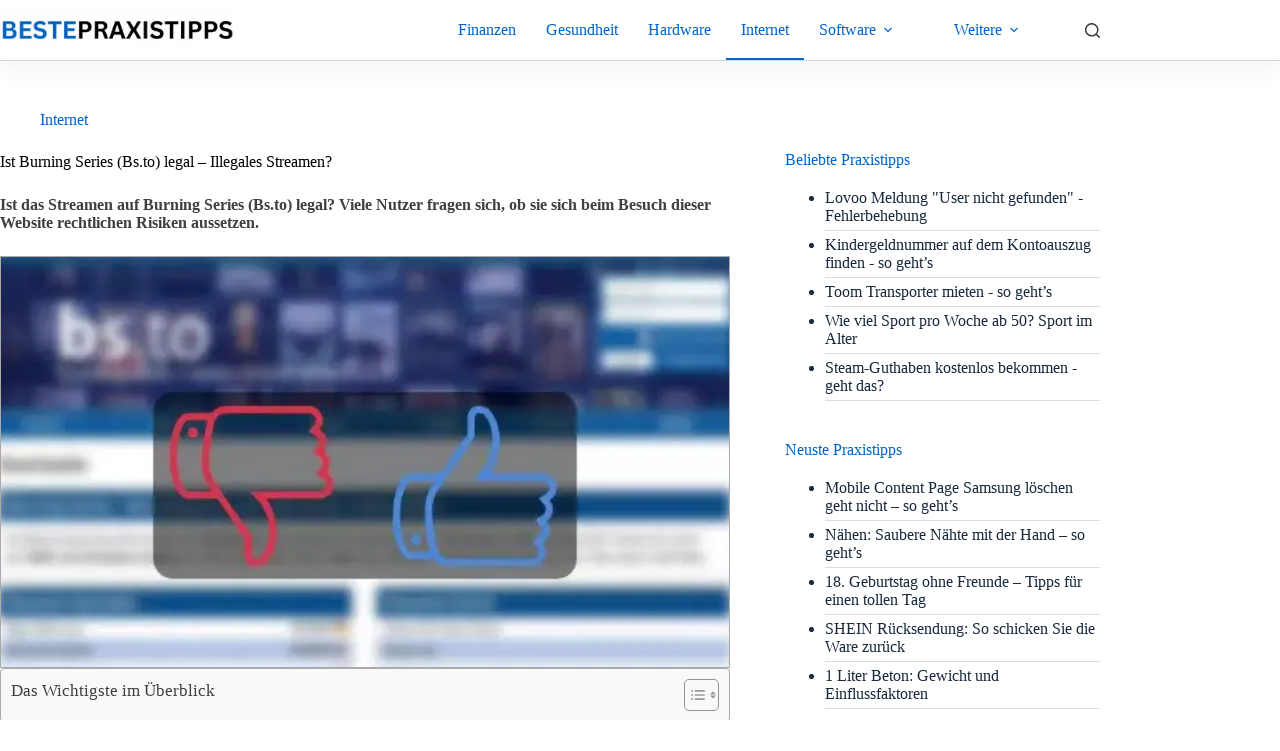

--- FILE ---
content_type: text/html; charset=UTF-8
request_url: https://bestepraxistipps.de/burning-series/
body_size: 23902
content:
<!doctype html>
<html dir="ltr" lang="de" prefix="og: https://ogp.me/ns#">
<head>
<meta charset="UTF-8">
<meta name="viewport" content="width=device-width, initial-scale=1, maximum-scale=5, viewport-fit=cover">
<link rel="profile" href="https://gmpg.org/xfn/11">
<title>Ist Burning Series (Bs.to) legal – Illegales Streamen?</title>
<meta name="description" content="Ist das Streamen auf Burning Series (Bs.to) legal? Viele Nutzer fragen sich, ob sie sich beim Besuch dieser Website rechtlichen Risiken aussetzen."/>
<meta name="robots" content="max-image-preview:large"/>
<meta name="author" content="Praxistipps"/>
<link rel="canonical" href="https://bestepraxistipps.de/burning-series/"/>
<meta name="generator" content="All in One SEO (AIOSEO) 4.9.3"/>
<meta property="og:locale" content="de_DE"/>
<meta property="og:site_name" content="Beste Praxistipps |"/>
<meta property="og:type" content="article"/>
<meta property="og:title" content="Ist Burning Series (Bs.to) legal – Illegales Streamen?"/>
<meta property="og:description" content="Ist das Streamen auf Burning Series (Bs.to) legal? Viele Nutzer fragen sich, ob sie sich beim Besuch dieser Website rechtlichen Risiken aussetzen."/>
<meta property="og:url" content="https://bestepraxistipps.de/burning-series/"/>
<meta property="og:image" content="https://bestepraxistipps.de/wp-content/uploads/2023/05/BestePraxistipps-Logo-1.webp"/>
<meta property="og:image:secure_url" content="https://bestepraxistipps.de/wp-content/uploads/2023/05/BestePraxistipps-Logo-1.webp"/>
<meta property="article:published_time" content="2017-02-03T18:41:19+00:00"/>
<meta property="article:modified_time" content="2023-11-25T08:57:05+00:00"/>
<meta name="twitter:card" content="summary_large_image"/>
<meta name="twitter:title" content="Ist Burning Series (Bs.to) legal – Illegales Streamen?"/>
<meta name="twitter:description" content="Ist das Streamen auf Burning Series (Bs.to) legal? Viele Nutzer fragen sich, ob sie sich beim Besuch dieser Website rechtlichen Risiken aussetzen."/>
<meta name="twitter:image" content="https://bestepraxistipps.de/wp-content/uploads/2023/05/BestePraxistipps-Logo-1.webp"/>
<script type="application/ld+json" class="aioseo-schema">{"@context":"https:\/\/schema.org","@graph":[{"@type":"BlogPosting","@id":"https:\/\/bestepraxistipps.de\/burning-series\/#blogposting","name":"Ist Burning Series (Bs.to) legal \u2013 Illegales Streamen?","headline":"Ist Burning Series (Bs.to) legal &#8211; Illegales Streamen?","author":{"@id":"https:\/\/bestepraxistipps.de\/author\/mario\/#author"},"publisher":{"@id":"https:\/\/bestepraxistipps.de\/#organization"},"image":{"@type":"ImageObject","url":"https:\/\/bestepraxistipps.de\/wp-content\/uploads\/2023\/11\/Ist-Burning-Series-Bs.to-legal-Illegales-Streamen.webp","width":750,"height":422,"caption":"Ist-Burning-Series-Bs.to-legal-Illegales-Streamen"},"datePublished":"2017-02-03T19:41:19+01:00","dateModified":"2023-11-25T09:57:05+01:00","inLanguage":"de-DE","mainEntityOfPage":{"@id":"https:\/\/bestepraxistipps.de\/burning-series\/#webpage"},"isPartOf":{"@id":"https:\/\/bestepraxistipps.de\/burning-series\/#webpage"},"articleSection":"Internet"},{"@type":"BreadcrumbList","@id":"https:\/\/bestepraxistipps.de\/burning-series\/#breadcrumblist","itemListElement":[{"@type":"ListItem","@id":"https:\/\/bestepraxistipps.de#listItem","position":1,"name":"Zu Hause","item":"https:\/\/bestepraxistipps.de","nextItem":{"@type":"ListItem","@id":"https:\/\/bestepraxistipps.de\/thema\/internet\/#listItem","name":"Internet"}},{"@type":"ListItem","@id":"https:\/\/bestepraxistipps.de\/thema\/internet\/#listItem","position":2,"name":"Internet","item":"https:\/\/bestepraxistipps.de\/thema\/internet\/","nextItem":{"@type":"ListItem","@id":"https:\/\/bestepraxistipps.de\/burning-series\/#listItem","name":"Ist Burning Series (Bs.to) legal &#8211; Illegales Streamen?"},"previousItem":{"@type":"ListItem","@id":"https:\/\/bestepraxistipps.de#listItem","name":"Zu Hause"}},{"@type":"ListItem","@id":"https:\/\/bestepraxistipps.de\/burning-series\/#listItem","position":3,"name":"Ist Burning Series (Bs.to) legal &#8211; Illegales Streamen?","previousItem":{"@type":"ListItem","@id":"https:\/\/bestepraxistipps.de\/thema\/internet\/#listItem","name":"Internet"}}]},{"@type":"Organization","@id":"https:\/\/bestepraxistipps.de\/#organization","name":"Beste Praxistipps","url":"https:\/\/bestepraxistipps.de\/","logo":{"@type":"ImageObject","url":"https:\/\/bestepraxistipps.de\/wp-content\/uploads\/2023\/05\/BestePraxistipps-Logo-1.webp","@id":"https:\/\/bestepraxistipps.de\/burning-series\/#organizationLogo","width":300,"height":50},"image":{"@id":"https:\/\/bestepraxistipps.de\/burning-series\/#organizationLogo"}},{"@type":"Person","@id":"https:\/\/bestepraxistipps.de\/author\/mario\/#author","url":"https:\/\/bestepraxistipps.de\/author\/mario\/","name":"Praxistipps"},{"@type":"WebPage","@id":"https:\/\/bestepraxistipps.de\/burning-series\/#webpage","url":"https:\/\/bestepraxistipps.de\/burning-series\/","name":"Ist Burning Series (Bs.to) legal \u2013 Illegales Streamen?","description":"Ist das Streamen auf Burning Series (Bs.to) legal? Viele Nutzer fragen sich, ob sie sich beim Besuch dieser Website rechtlichen Risiken aussetzen.","inLanguage":"de-DE","isPartOf":{"@id":"https:\/\/bestepraxistipps.de\/#website"},"breadcrumb":{"@id":"https:\/\/bestepraxistipps.de\/burning-series\/#breadcrumblist"},"author":{"@id":"https:\/\/bestepraxistipps.de\/author\/mario\/#author"},"creator":{"@id":"https:\/\/bestepraxistipps.de\/author\/mario\/#author"},"image":{"@type":"ImageObject","url":"https:\/\/bestepraxistipps.de\/wp-content\/uploads\/2023\/11\/Ist-Burning-Series-Bs.to-legal-Illegales-Streamen.webp","@id":"https:\/\/bestepraxistipps.de\/burning-series\/#mainImage","width":750,"height":422,"caption":"Ist-Burning-Series-Bs.to-legal-Illegales-Streamen"},"primaryImageOfPage":{"@id":"https:\/\/bestepraxistipps.de\/burning-series\/#mainImage"},"datePublished":"2017-02-03T19:41:19+01:00","dateModified":"2023-11-25T09:57:05+01:00"},{"@type":"WebSite","@id":"https:\/\/bestepraxistipps.de\/#website","url":"https:\/\/bestepraxistipps.de\/","name":"Beste Praxistipps","inLanguage":"de-DE","publisher":{"@id":"https:\/\/bestepraxistipps.de\/#organization"}}]}</script>
<link rel="alternate" type="application/rss+xml" title="Beste Praxistipps &raquo; Feed" href="https://bestepraxistipps.de/feed/"/>
<link rel="alternate" type="application/rss+xml" title="Beste Praxistipps &raquo; Kommentar-Feed" href="https://bestepraxistipps.de/comments/feed/"/>
<link rel="alternate" title="oEmbed (JSON)" type="application/json+oembed" href="https://bestepraxistipps.de/wp-json/oembed/1.0/embed?url=https%3A%2F%2Fbestepraxistipps.de%2Fburning-series%2F"/>
<link rel="alternate" title="oEmbed (XML)" type="text/xml+oembed" href="https://bestepraxistipps.de/wp-json/oembed/1.0/embed?url=https%3A%2F%2Fbestepraxistipps.de%2Fburning-series%2F&#038;format=xml"/>
<style id='wp-img-auto-sizes-contain-inline-css'>img:is([sizes=auto i],[sizes^="auto," i]){contain-intrinsic-size:3000px 1500px}</style>
<link rel='stylesheet' id='wp-block-library-css' href='//bestepraxistipps.de/wp-content/cache/wpfc-minified/frha1kks/bjp6q.css' media='all'/>
<style>.aioseo-toc-header{width:100%;position:relative}.aioseo-toc-header:has(.aioseo-toc-header-area){flex-direction:column;align-items:flex-start}.aioseo-toc-header .aioseo-toc-header-title{align-items:center;color:#434960;display:flex;flex:1 0 auto;font-size:24px;font-weight:700;line-height:125%;max-width:100%;gap:8px}.aioseo-toc-header .aioseo-toc-header-title .aioseo-toc-header-collapsible{display:flex;border-radius:2px;cursor:pointer;transition:transform .3s ease;background-color:#e5f0ff;box-sizing:border-box;justify-content:center;align-items:center}[dir=ltr] .aioseo-toc-header .aioseo-toc-header-title .aioseo-toc-header-collapsible{padding:8px 0 8px 10px}[dir=rtl] .aioseo-toc-header .aioseo-toc-header-title .aioseo-toc-header-collapsible{padding:8px 10px 8px 0}.aioseo-toc-header .aioseo-toc-header-title .aioseo-toc-header-collapsible svg{width:14px;height:14px}[dir=ltr] .aioseo-toc-header .aioseo-toc-header-title .aioseo-toc-header-collapsible svg{margin-right:10px}[dir=rtl] .aioseo-toc-header .aioseo-toc-header-title .aioseo-toc-header-collapsible svg{margin-left:10px}.aioseo-toc-header .aioseo-toc-header-instructions{color:#2c324c;font-size:16px;margin-bottom:0;margin-top:16px}.aioseo-toc-header .aioseo-toc-header-buttons{flex:0 1 auto}.aioseo-toc-contents{transition:transform .3s ease,opacity .3s ease;transform-origin:top;display:block;opacity:1;transform:scaleY(1);padding-top:12px}.aioseo-toc-collapsed{opacity:0;transform:scaleY(0);height:0;overflow:hidden}</style>
<style id='global-styles-inline-css'>:root{--wp--preset--aspect-ratio--square:1;--wp--preset--aspect-ratio--4-3:4/3;--wp--preset--aspect-ratio--3-4:3/4;--wp--preset--aspect-ratio--3-2:3/2;--wp--preset--aspect-ratio--2-3:2/3;--wp--preset--aspect-ratio--16-9:16/9;--wp--preset--aspect-ratio--9-16:9/16;--wp--preset--color--black:#000000;--wp--preset--color--cyan-bluish-gray:#abb8c3;--wp--preset--color--white:#ffffff;--wp--preset--color--pale-pink:#f78da7;--wp--preset--color--vivid-red:#cf2e2e;--wp--preset--color--luminous-vivid-orange:#ff6900;--wp--preset--color--luminous-vivid-amber:#fcb900;--wp--preset--color--light-green-cyan:#7bdcb5;--wp--preset--color--vivid-green-cyan:#00d084;--wp--preset--color--pale-cyan-blue:#8ed1fc;--wp--preset--color--vivid-cyan-blue:#0693e3;--wp--preset--color--vivid-purple:#9b51e0;--wp--preset--color--palette-color-1:var(--theme-palette-color-1, #0066cc);--wp--preset--color--palette-color-2:var(--theme-palette-color-2, #0066cc);--wp--preset--color--palette-color-3:var(--theme-palette-color-3, #3A4F66);--wp--preset--color--palette-color-4:var(--theme-palette-color-4, #192a3d);--wp--preset--color--palette-color-5:var(--theme-palette-color-5, #e1e8ed);--wp--preset--color--palette-color-6:var(--theme-palette-color-6, #f2f5f7);--wp--preset--color--palette-color-7:var(--theme-palette-color-7, #FAFBFC);--wp--preset--color--palette-color-8:var(--theme-palette-color-8, #ffffff);--wp--preset--gradient--vivid-cyan-blue-to-vivid-purple:linear-gradient(135deg,rgb(6,147,227) 0%,rgb(155,81,224) 100%);--wp--preset--gradient--light-green-cyan-to-vivid-green-cyan:linear-gradient(135deg,rgb(122,220,180) 0%,rgb(0,208,130) 100%);--wp--preset--gradient--luminous-vivid-amber-to-luminous-vivid-orange:linear-gradient(135deg,rgb(252,185,0) 0%,rgb(255,105,0) 100%);--wp--preset--gradient--luminous-vivid-orange-to-vivid-red:linear-gradient(135deg,rgb(255,105,0) 0%,rgb(207,46,46) 100%);--wp--preset--gradient--very-light-gray-to-cyan-bluish-gray:linear-gradient(135deg,rgb(238,238,238) 0%,rgb(169,184,195) 100%);--wp--preset--gradient--cool-to-warm-spectrum:linear-gradient(135deg,rgb(74,234,220) 0%,rgb(151,120,209) 20%,rgb(207,42,186) 40%,rgb(238,44,130) 60%,rgb(251,105,98) 80%,rgb(254,248,76) 100%);--wp--preset--gradient--blush-light-purple:linear-gradient(135deg,rgb(255,206,236) 0%,rgb(152,150,240) 100%);--wp--preset--gradient--blush-bordeaux:linear-gradient(135deg,rgb(254,205,165) 0%,rgb(254,45,45) 50%,rgb(107,0,62) 100%);--wp--preset--gradient--luminous-dusk:linear-gradient(135deg,rgb(255,203,112) 0%,rgb(199,81,192) 50%,rgb(65,88,208) 100%);--wp--preset--gradient--pale-ocean:linear-gradient(135deg,rgb(255,245,203) 0%,rgb(182,227,212) 50%,rgb(51,167,181) 100%);--wp--preset--gradient--electric-grass:linear-gradient(135deg,rgb(202,248,128) 0%,rgb(113,206,126) 100%);--wp--preset--gradient--midnight:linear-gradient(135deg,rgb(2,3,129) 0%,rgb(40,116,252) 100%);--wp--preset--gradient--juicy-peach:linear-gradient(to right, #ffecd2 0%, #fcb69f 100%);--wp--preset--gradient--young-passion:linear-gradient(to right, #ff8177 0%, #ff867a 0%, #ff8c7f 21%, #f99185 52%, #cf556c 78%, #b12a5b 100%);--wp--preset--gradient--true-sunset:linear-gradient(to right, #fa709a 0%, #fee140 100%);--wp--preset--gradient--morpheus-den:linear-gradient(to top, #30cfd0 0%, #330867 100%);--wp--preset--gradient--plum-plate:linear-gradient(135deg, #667eea 0%, #764ba2 100%);--wp--preset--gradient--aqua-splash:linear-gradient(15deg, #13547a 0%, #80d0c7 100%);--wp--preset--gradient--love-kiss:linear-gradient(to top, #ff0844 0%, #ffb199 100%);--wp--preset--gradient--new-retrowave:linear-gradient(to top, #3b41c5 0%, #a981bb 49%, #ffc8a9 100%);--wp--preset--gradient--plum-bath:linear-gradient(to top, #cc208e 0%, #6713d2 100%);--wp--preset--gradient--high-flight:linear-gradient(to right, #0acffe 0%, #495aff 100%);--wp--preset--gradient--teen-party:linear-gradient(-225deg, #FF057C 0%, #8D0B93 50%, #321575 100%);--wp--preset--gradient--fabled-sunset:linear-gradient(-225deg, #231557 0%, #44107A 29%, #FF1361 67%, #FFF800 100%);--wp--preset--gradient--arielle-smile:radial-gradient(circle 248px at center, #16d9e3 0%, #30c7ec 47%, #46aef7 100%);--wp--preset--gradient--itmeo-branding:linear-gradient(180deg, #2af598 0%, #009efd 100%);--wp--preset--gradient--deep-blue:linear-gradient(to right, #6a11cb 0%, #2575fc 100%);--wp--preset--gradient--strong-bliss:linear-gradient(to right, #f78ca0 0%, #f9748f 19%, #fd868c 60%, #fe9a8b 100%);--wp--preset--gradient--sweet-period:linear-gradient(to top, #3f51b1 0%, #5a55ae 13%, #7b5fac 25%, #8f6aae 38%, #a86aa4 50%, #cc6b8e 62%, #f18271 75%, #f3a469 87%, #f7c978 100%);--wp--preset--gradient--purple-division:linear-gradient(to top, #7028e4 0%, #e5b2ca 100%);--wp--preset--gradient--cold-evening:linear-gradient(to top, #0c3483 0%, #a2b6df 100%, #6b8cce 100%, #a2b6df 100%);--wp--preset--gradient--mountain-rock:linear-gradient(to right, #868f96 0%, #596164 100%);--wp--preset--gradient--desert-hump:linear-gradient(to top, #c79081 0%, #dfa579 100%);--wp--preset--gradient--ethernal-constance:linear-gradient(to top, #09203f 0%, #537895 100%);--wp--preset--gradient--happy-memories:linear-gradient(-60deg, #ff5858 0%, #f09819 100%);--wp--preset--gradient--grown-early:linear-gradient(to top, #0ba360 0%, #3cba92 100%);--wp--preset--gradient--morning-salad:linear-gradient(-225deg, #B7F8DB 0%, #50A7C2 100%);--wp--preset--gradient--night-call:linear-gradient(-225deg, #AC32E4 0%, #7918F2 48%, #4801FF 100%);--wp--preset--gradient--mind-crawl:linear-gradient(-225deg, #473B7B 0%, #3584A7 51%, #30D2BE 100%);--wp--preset--gradient--angel-care:linear-gradient(-225deg, #FFE29F 0%, #FFA99F 48%, #FF719A 100%);--wp--preset--gradient--juicy-cake:linear-gradient(to top, #e14fad 0%, #f9d423 100%);--wp--preset--gradient--rich-metal:linear-gradient(to right, #d7d2cc 0%, #304352 100%);--wp--preset--gradient--mole-hall:linear-gradient(-20deg, #616161 0%, #9bc5c3 100%);--wp--preset--gradient--cloudy-knoxville:linear-gradient(120deg, #fdfbfb 0%, #ebedee 100%);--wp--preset--gradient--soft-grass:linear-gradient(to top, #c1dfc4 0%, #deecdd 100%);--wp--preset--gradient--saint-petersburg:linear-gradient(135deg, #f5f7fa 0%, #c3cfe2 100%);--wp--preset--gradient--everlasting-sky:linear-gradient(135deg, #fdfcfb 0%, #e2d1c3 100%);--wp--preset--gradient--kind-steel:linear-gradient(-20deg, #e9defa 0%, #fbfcdb 100%);--wp--preset--gradient--over-sun:linear-gradient(60deg, #abecd6 0%, #fbed96 100%);--wp--preset--gradient--premium-white:linear-gradient(to top, #d5d4d0 0%, #d5d4d0 1%, #eeeeec 31%, #efeeec 75%, #e9e9e7 100%);--wp--preset--gradient--clean-mirror:linear-gradient(45deg, #93a5cf 0%, #e4efe9 100%);--wp--preset--gradient--wild-apple:linear-gradient(to top, #d299c2 0%, #fef9d7 100%);--wp--preset--gradient--snow-again:linear-gradient(to top, #e6e9f0 0%, #eef1f5 100%);--wp--preset--gradient--confident-cloud:linear-gradient(to top, #dad4ec 0%, #dad4ec 1%, #f3e7e9 100%);--wp--preset--gradient--glass-water:linear-gradient(to top, #dfe9f3 0%, white 100%);--wp--preset--gradient--perfect-white:linear-gradient(-225deg, #E3FDF5 0%, #FFE6FA 100%);--wp--preset--font-size--small:13px;--wp--preset--font-size--medium:20px;--wp--preset--font-size--large:clamp(22px, 1.375rem + ((1vw - 3.2px) * 0.625), 30px);--wp--preset--font-size--x-large:clamp(30px, 1.875rem + ((1vw - 3.2px) * 1.563), 50px);--wp--preset--font-size--xx-large:clamp(45px, 2.813rem + ((1vw - 3.2px) * 2.734), 80px);--wp--preset--spacing--20:0.44rem;--wp--preset--spacing--30:0.67rem;--wp--preset--spacing--40:1rem;--wp--preset--spacing--50:1.5rem;--wp--preset--spacing--60:2.25rem;--wp--preset--spacing--70:3.38rem;--wp--preset--spacing--80:5.06rem;--wp--preset--shadow--natural:6px 6px 9px rgba(0, 0, 0, 0.2);--wp--preset--shadow--deep:12px 12px 50px rgba(0, 0, 0, 0.4);--wp--preset--shadow--sharp:6px 6px 0px rgba(0, 0, 0, 0.2);--wp--preset--shadow--outlined:6px 6px 0px -3px rgb(255, 255, 255), 6px 6px rgb(0, 0, 0);--wp--preset--shadow--crisp:6px 6px 0px rgb(0, 0, 0);}:root{--wp--style--global--content-size:var(--theme-block-max-width);--wp--style--global--wide-size:var(--theme-block-wide-max-width);}:where(body){margin:0;}.wp-site-blocks > .alignleft{float:left;margin-right:2em;}.wp-site-blocks > .alignright{float:right;margin-left:2em;}.wp-site-blocks > .aligncenter{justify-content:center;margin-left:auto;margin-right:auto;}:where(.wp-site-blocks) > *{margin-block-start:var(--theme-content-spacing);margin-block-end:0;}:where(.wp-site-blocks) > :first-child{margin-block-start:0;}:where(.wp-site-blocks) > :last-child{margin-block-end:0;}:root{--wp--style--block-gap:var(--theme-content-spacing);}:root :where(.is-layout-flow) > :first-child{margin-block-start:0;}:root :where(.is-layout-flow) > :last-child{margin-block-end:0;}:root :where(.is-layout-flow) > *{margin-block-start:var(--theme-content-spacing);margin-block-end:0;}:root :where(.is-layout-constrained) > :first-child{margin-block-start:0;}:root :where(.is-layout-constrained) > :last-child{margin-block-end:0;}:root :where(.is-layout-constrained) > *{margin-block-start:var(--theme-content-spacing);margin-block-end:0;}:root :where(.is-layout-flex){gap:var(--theme-content-spacing);}:root :where(.is-layout-grid){gap:var(--theme-content-spacing);}.is-layout-flow > .alignleft{float:left;margin-inline-start:0;margin-inline-end:2em;}.is-layout-flow > .alignright{float:right;margin-inline-start:2em;margin-inline-end:0;}.is-layout-flow > .aligncenter{margin-left:auto !important;margin-right:auto !important;}.is-layout-constrained > .alignleft{float:left;margin-inline-start:0;margin-inline-end:2em;}.is-layout-constrained > .alignright{float:right;margin-inline-start:2em;margin-inline-end:0;}.is-layout-constrained > .aligncenter{margin-left:auto !important;margin-right:auto !important;}.is-layout-constrained > :where(:not(.alignleft):not(.alignright):not(.alignfull)){max-width:var(--wp--style--global--content-size);margin-left:auto !important;margin-right:auto !important;}.is-layout-constrained > .alignwide{max-width:var(--wp--style--global--wide-size);}body .is-layout-flex{display:flex;}.is-layout-flex{flex-wrap:wrap;align-items:center;}.is-layout-flex > :is(*, div){margin:0;}body .is-layout-grid{display:grid;}.is-layout-grid > :is(*, div){margin:0;}body{padding-top:0px;padding-right:0px;padding-bottom:0px;padding-left:0px;}:root :where(.wp-element-button, .wp-block-button__link){font-style:inherit;font-weight:inherit;letter-spacing:inherit;text-transform:inherit;}.has-black-color{color:var(--wp--preset--color--black) !important;}.has-cyan-bluish-gray-color{color:var(--wp--preset--color--cyan-bluish-gray) !important;}.has-white-color{color:var(--wp--preset--color--white) !important;}.has-pale-pink-color{color:var(--wp--preset--color--pale-pink) !important;}.has-vivid-red-color{color:var(--wp--preset--color--vivid-red) !important;}.has-luminous-vivid-orange-color{color:var(--wp--preset--color--luminous-vivid-orange) !important;}.has-luminous-vivid-amber-color{color:var(--wp--preset--color--luminous-vivid-amber) !important;}.has-light-green-cyan-color{color:var(--wp--preset--color--light-green-cyan) !important;}.has-vivid-green-cyan-color{color:var(--wp--preset--color--vivid-green-cyan) !important;}.has-pale-cyan-blue-color{color:var(--wp--preset--color--pale-cyan-blue) !important;}.has-vivid-cyan-blue-color{color:var(--wp--preset--color--vivid-cyan-blue) !important;}.has-vivid-purple-color{color:var(--wp--preset--color--vivid-purple) !important;}.has-palette-color-1-color{color:var(--wp--preset--color--palette-color-1) !important;}.has-palette-color-2-color{color:var(--wp--preset--color--palette-color-2) !important;}.has-palette-color-3-color{color:var(--wp--preset--color--palette-color-3) !important;}.has-palette-color-4-color{color:var(--wp--preset--color--palette-color-4) !important;}.has-palette-color-5-color{color:var(--wp--preset--color--palette-color-5) !important;}.has-palette-color-6-color{color:var(--wp--preset--color--palette-color-6) !important;}.has-palette-color-7-color{color:var(--wp--preset--color--palette-color-7) !important;}.has-palette-color-8-color{color:var(--wp--preset--color--palette-color-8) !important;}.has-black-background-color{background-color:var(--wp--preset--color--black) !important;}.has-cyan-bluish-gray-background-color{background-color:var(--wp--preset--color--cyan-bluish-gray) !important;}.has-white-background-color{background-color:var(--wp--preset--color--white) !important;}.has-pale-pink-background-color{background-color:var(--wp--preset--color--pale-pink) !important;}.has-vivid-red-background-color{background-color:var(--wp--preset--color--vivid-red) !important;}.has-luminous-vivid-orange-background-color{background-color:var(--wp--preset--color--luminous-vivid-orange) !important;}.has-luminous-vivid-amber-background-color{background-color:var(--wp--preset--color--luminous-vivid-amber) !important;}.has-light-green-cyan-background-color{background-color:var(--wp--preset--color--light-green-cyan) !important;}.has-vivid-green-cyan-background-color{background-color:var(--wp--preset--color--vivid-green-cyan) !important;}.has-pale-cyan-blue-background-color{background-color:var(--wp--preset--color--pale-cyan-blue) !important;}.has-vivid-cyan-blue-background-color{background-color:var(--wp--preset--color--vivid-cyan-blue) !important;}.has-vivid-purple-background-color{background-color:var(--wp--preset--color--vivid-purple) !important;}.has-palette-color-1-background-color{background-color:var(--wp--preset--color--palette-color-1) !important;}.has-palette-color-2-background-color{background-color:var(--wp--preset--color--palette-color-2) !important;}.has-palette-color-3-background-color{background-color:var(--wp--preset--color--palette-color-3) !important;}.has-palette-color-4-background-color{background-color:var(--wp--preset--color--palette-color-4) !important;}.has-palette-color-5-background-color{background-color:var(--wp--preset--color--palette-color-5) !important;}.has-palette-color-6-background-color{background-color:var(--wp--preset--color--palette-color-6) !important;}.has-palette-color-7-background-color{background-color:var(--wp--preset--color--palette-color-7) !important;}.has-palette-color-8-background-color{background-color:var(--wp--preset--color--palette-color-8) !important;}.has-black-border-color{border-color:var(--wp--preset--color--black) !important;}.has-cyan-bluish-gray-border-color{border-color:var(--wp--preset--color--cyan-bluish-gray) !important;}.has-white-border-color{border-color:var(--wp--preset--color--white) !important;}.has-pale-pink-border-color{border-color:var(--wp--preset--color--pale-pink) !important;}.has-vivid-red-border-color{border-color:var(--wp--preset--color--vivid-red) !important;}.has-luminous-vivid-orange-border-color{border-color:var(--wp--preset--color--luminous-vivid-orange) !important;}.has-luminous-vivid-amber-border-color{border-color:var(--wp--preset--color--luminous-vivid-amber) !important;}.has-light-green-cyan-border-color{border-color:var(--wp--preset--color--light-green-cyan) !important;}.has-vivid-green-cyan-border-color{border-color:var(--wp--preset--color--vivid-green-cyan) !important;}.has-pale-cyan-blue-border-color{border-color:var(--wp--preset--color--pale-cyan-blue) !important;}.has-vivid-cyan-blue-border-color{border-color:var(--wp--preset--color--vivid-cyan-blue) !important;}.has-vivid-purple-border-color{border-color:var(--wp--preset--color--vivid-purple) !important;}.has-palette-color-1-border-color{border-color:var(--wp--preset--color--palette-color-1) !important;}.has-palette-color-2-border-color{border-color:var(--wp--preset--color--palette-color-2) !important;}.has-palette-color-3-border-color{border-color:var(--wp--preset--color--palette-color-3) !important;}.has-palette-color-4-border-color{border-color:var(--wp--preset--color--palette-color-4) !important;}.has-palette-color-5-border-color{border-color:var(--wp--preset--color--palette-color-5) !important;}.has-palette-color-6-border-color{border-color:var(--wp--preset--color--palette-color-6) !important;}.has-palette-color-7-border-color{border-color:var(--wp--preset--color--palette-color-7) !important;}.has-palette-color-8-border-color{border-color:var(--wp--preset--color--palette-color-8) !important;}.has-vivid-cyan-blue-to-vivid-purple-gradient-background{background:var(--wp--preset--gradient--vivid-cyan-blue-to-vivid-purple) !important;}.has-light-green-cyan-to-vivid-green-cyan-gradient-background{background:var(--wp--preset--gradient--light-green-cyan-to-vivid-green-cyan) !important;}.has-luminous-vivid-amber-to-luminous-vivid-orange-gradient-background{background:var(--wp--preset--gradient--luminous-vivid-amber-to-luminous-vivid-orange) !important;}.has-luminous-vivid-orange-to-vivid-red-gradient-background{background:var(--wp--preset--gradient--luminous-vivid-orange-to-vivid-red) !important;}.has-very-light-gray-to-cyan-bluish-gray-gradient-background{background:var(--wp--preset--gradient--very-light-gray-to-cyan-bluish-gray) !important;}.has-cool-to-warm-spectrum-gradient-background{background:var(--wp--preset--gradient--cool-to-warm-spectrum) !important;}.has-blush-light-purple-gradient-background{background:var(--wp--preset--gradient--blush-light-purple) !important;}.has-blush-bordeaux-gradient-background{background:var(--wp--preset--gradient--blush-bordeaux) !important;}.has-luminous-dusk-gradient-background{background:var(--wp--preset--gradient--luminous-dusk) !important;}.has-pale-ocean-gradient-background{background:var(--wp--preset--gradient--pale-ocean) !important;}.has-electric-grass-gradient-background{background:var(--wp--preset--gradient--electric-grass) !important;}.has-midnight-gradient-background{background:var(--wp--preset--gradient--midnight) !important;}.has-juicy-peach-gradient-background{background:var(--wp--preset--gradient--juicy-peach) !important;}.has-young-passion-gradient-background{background:var(--wp--preset--gradient--young-passion) !important;}.has-true-sunset-gradient-background{background:var(--wp--preset--gradient--true-sunset) !important;}.has-morpheus-den-gradient-background{background:var(--wp--preset--gradient--morpheus-den) !important;}.has-plum-plate-gradient-background{background:var(--wp--preset--gradient--plum-plate) !important;}.has-aqua-splash-gradient-background{background:var(--wp--preset--gradient--aqua-splash) !important;}.has-love-kiss-gradient-background{background:var(--wp--preset--gradient--love-kiss) !important;}.has-new-retrowave-gradient-background{background:var(--wp--preset--gradient--new-retrowave) !important;}.has-plum-bath-gradient-background{background:var(--wp--preset--gradient--plum-bath) !important;}.has-high-flight-gradient-background{background:var(--wp--preset--gradient--high-flight) !important;}.has-teen-party-gradient-background{background:var(--wp--preset--gradient--teen-party) !important;}.has-fabled-sunset-gradient-background{background:var(--wp--preset--gradient--fabled-sunset) !important;}.has-arielle-smile-gradient-background{background:var(--wp--preset--gradient--arielle-smile) !important;}.has-itmeo-branding-gradient-background{background:var(--wp--preset--gradient--itmeo-branding) !important;}.has-deep-blue-gradient-background{background:var(--wp--preset--gradient--deep-blue) !important;}.has-strong-bliss-gradient-background{background:var(--wp--preset--gradient--strong-bliss) !important;}.has-sweet-period-gradient-background{background:var(--wp--preset--gradient--sweet-period) !important;}.has-purple-division-gradient-background{background:var(--wp--preset--gradient--purple-division) !important;}.has-cold-evening-gradient-background{background:var(--wp--preset--gradient--cold-evening) !important;}.has-mountain-rock-gradient-background{background:var(--wp--preset--gradient--mountain-rock) !important;}.has-desert-hump-gradient-background{background:var(--wp--preset--gradient--desert-hump) !important;}.has-ethernal-constance-gradient-background{background:var(--wp--preset--gradient--ethernal-constance) !important;}.has-happy-memories-gradient-background{background:var(--wp--preset--gradient--happy-memories) !important;}.has-grown-early-gradient-background{background:var(--wp--preset--gradient--grown-early) !important;}.has-morning-salad-gradient-background{background:var(--wp--preset--gradient--morning-salad) !important;}.has-night-call-gradient-background{background:var(--wp--preset--gradient--night-call) !important;}.has-mind-crawl-gradient-background{background:var(--wp--preset--gradient--mind-crawl) !important;}.has-angel-care-gradient-background{background:var(--wp--preset--gradient--angel-care) !important;}.has-juicy-cake-gradient-background{background:var(--wp--preset--gradient--juicy-cake) !important;}.has-rich-metal-gradient-background{background:var(--wp--preset--gradient--rich-metal) !important;}.has-mole-hall-gradient-background{background:var(--wp--preset--gradient--mole-hall) !important;}.has-cloudy-knoxville-gradient-background{background:var(--wp--preset--gradient--cloudy-knoxville) !important;}.has-soft-grass-gradient-background{background:var(--wp--preset--gradient--soft-grass) !important;}.has-saint-petersburg-gradient-background{background:var(--wp--preset--gradient--saint-petersburg) !important;}.has-everlasting-sky-gradient-background{background:var(--wp--preset--gradient--everlasting-sky) !important;}.has-kind-steel-gradient-background{background:var(--wp--preset--gradient--kind-steel) !important;}.has-over-sun-gradient-background{background:var(--wp--preset--gradient--over-sun) !important;}.has-premium-white-gradient-background{background:var(--wp--preset--gradient--premium-white) !important;}.has-clean-mirror-gradient-background{background:var(--wp--preset--gradient--clean-mirror) !important;}.has-wild-apple-gradient-background{background:var(--wp--preset--gradient--wild-apple) !important;}.has-snow-again-gradient-background{background:var(--wp--preset--gradient--snow-again) !important;}.has-confident-cloud-gradient-background{background:var(--wp--preset--gradient--confident-cloud) !important;}.has-glass-water-gradient-background{background:var(--wp--preset--gradient--glass-water) !important;}.has-perfect-white-gradient-background{background:var(--wp--preset--gradient--perfect-white) !important;}.has-small-font-size{font-size:var(--wp--preset--font-size--small) !important;}.has-medium-font-size{font-size:var(--wp--preset--font-size--medium) !important;}.has-large-font-size{font-size:var(--wp--preset--font-size--large) !important;}.has-x-large-font-size{font-size:var(--wp--preset--font-size--x-large) !important;}.has-xx-large-font-size{font-size:var(--wp--preset--font-size--xx-large) !important;}:root :where(.wp-block-pullquote){font-size:clamp(0.984em, 0.984rem + ((1vw - 0.2em) * 0.645), 1.5em);line-height:1.6;}</style>
<link rel='stylesheet' id='dashicons-css' href='//bestepraxistipps.de/wp-content/cache/wpfc-minified/1ot4onni/bjp6q.css' media='all'/>
<style>.crp_related.crp-text-only{clear:both}</style>
<style>#ez-toc-container{background:#f9f9f9;border:1px solid #aaa;border-radius:4px;-webkit-box-shadow:0 1px 1px rgba(0,0,0,.05);box-shadow:0 1px 1px rgba(0,0,0,.05);display:table;margin-bottom:1em;padding:10px 20px 10px 10px;position:relative;width:auto}div.ez-toc-widget-container{padding:0;position:relative}#ez-toc-container.ez-toc-light-blue{background:#edf6ff}#ez-toc-container.ez-toc-white{background:#fff}#ez-toc-container.ez-toc-black{background:#000}#ez-toc-container.ez-toc-transparent{background:none transparent}div.ez-toc-widget-container ul{display:block}div.ez-toc-widget-container li{border:none;padding:0}div.ez-toc-widget-container ul.ez-toc-list{padding:10px}#ez-toc-container ul ul,.ez-toc div.ez-toc-widget-container ul ul{margin-left:1.5em}#ez-toc-container li,#ez-toc-container ul{margin:0;padding:0}#ez-toc-container li,#ez-toc-container ul,#ez-toc-container ul li,div.ez-toc-widget-container,div.ez-toc-widget-container li{background:none;list-style:none none;line-height:1.6;margin:0;overflow:hidden;z-index:1}#ez-toc-container .ez-toc-title{text-align:left;line-height:1.45;margin:0;padding:0}.ez-toc-title-container{display:table;width:100%}.ez-toc-title,.ez-toc-title-toggle{display:inline;text-align:left;vertical-align:middle}#ez-toc-container.ez-toc-black p.ez-toc-title{color:#fff}#ez-toc-container div.ez-toc-title-container+ul.ez-toc-list{margin-top:1em}.ez-toc-wrap-left{margin:0 auto 1em 0!important}.ez-toc-wrap-left-text{float:left}.ez-toc-wrap-right{margin:0 0 1em auto!important}.ez-toc-wrap-right-text{float:right}#ez-toc-container a{color:#444;box-shadow:none;text-decoration:none;text-shadow:none;display:inline-flex;align-items:stretch;flex-wrap:nowrap}#ez-toc-container a:visited{color:#9f9f9f}#ez-toc-container a:hover{text-decoration:underline}#ez-toc-container.ez-toc-black a,#ez-toc-container.ez-toc-black a:visited{color:#fff}#ez-toc-container a.ez-toc-toggle{display:flex;align-items:center}.ez-toc-widget-container ul.ez-toc-list li:before{content:" ";position:absolute;left:0;right:0;height:30px;line-height:30px;z-index:-1}.ez-toc-widget-container ul.ez-toc-list li.active{background-color:#ededed}.ez-toc-widget-container li.active>a{font-weight:900}.ez-toc-btn{display:inline-block;padding:6px 12px;margin-bottom:0;font-size:14px;font-weight:400;line-height:1.428571429;text-align:center;white-space:nowrap;vertical-align:middle;cursor:pointer;background-image:none;border:1px solid transparent;border-radius:4px;-webkit-user-select:none;-moz-user-select:none;-ms-user-select:none;-o-user-select:none;user-select:none}.ez-toc-btn:focus{outline:thin dotted #333;outline:5px auto -webkit-focus-ring-color;outline-offset:-2px}.ez-toc-btn:focus,.ez-toc-btn:hover{color:#333;text-decoration:none}.ez-toc-btn.active,.ez-toc-btn:active{background-image:none;outline:0;-webkit-box-shadow:inset 0 3px 5px rgba(0,0,0,.125);box-shadow:inset 0 3px 5px rgba(0,0,0,.125)}.ez-toc-btn-default{color:#333;background-color:#fff}.ez-toc-btn-default.active,.ez-toc-btn-default:active,.ez-toc-btn-default:focus,.ez-toc-btn-default:hover{color:#333;background-color:#ebebeb;border-color:#adadad}.ez-toc-btn-default.active,.ez-toc-btn-default:active{background-image:none}.ez-toc-btn-sm,.ez-toc-btn-xs{padding:5px 10px;font-size:12px;line-height:1.5;border-radius:3px}.ez-toc-btn-xs{padding:1px 5px}.ez-toc-btn-default{text-shadow:0 -1px 0 rgba(0,0,0,.2);-webkit-box-shadow:inset 0 1px 0 hsla(0,0%,100%,.15),0 1px 1px rgba(0,0,0,.075);box-shadow:inset 0 1px 0 hsla(0,0%,100%,.15),0 1px 1px rgba(0,0,0,.075)}.ez-toc-btn-default:active{-webkit-box-shadow:inset 0 3px 5px rgba(0,0,0,.125);box-shadow:inset 0 3px 5px rgba(0,0,0,.125)}.btn.active,.ez-toc-btn:active{background-image:none}.ez-toc-btn-default{text-shadow:0 1px 0 #fff;background-image:-webkit-gradient(linear,left 0,left 100%,from(#fff),to(#e0e0e0));background-image:-webkit-linear-gradient(top,#fff,#e0e0e0);background-image:-moz-linear-gradient(top,#fff 0,#e0e0e0 100%);background-image:linear-gradient(180deg,#fff 0,#e0e0e0);background-repeat:repeat-x;border-color:#ccc;filter:progid:DXImageTransform.Microsoft.gradient(startColorstr="#ffffffff",endColorstr="#ffe0e0e0",GradientType=0);filter:progid:DXImageTransform.Microsoft.gradient(enabled=false)}.ez-toc-btn-default:focus,.ez-toc-btn-default:hover{background-color:#e0e0e0;background-position:0 -15px}.ez-toc-btn-default.active,.ez-toc-btn-default:active{background-color:#e0e0e0;border-color:#dbdbdb}.ez-toc-pull-right{float:right!important;margin-left:10px}#ez-toc-container label.cssicon,#ez-toc-widget-container label.cssicon{height:30px}.ez-toc-glyphicon{position:relative;top:1px;display:inline-block;font-family:Glyphicons Halflings;-webkit-font-smoothing:antialiased;font-style:normal;font-weight:400;line-height:1;-moz-osx-font-smoothing:grayscale}.ez-toc-glyphicon:empty{width:1em}.ez-toc-toggle i.ez-toc-glyphicon{font-size:16px;margin-left:2px}#ez-toc-container input{position:absolute;left:-999em}#ez-toc-container input[type=checkbox]:checked+nav,#ez-toc-widget-container input[type=checkbox]:checked+nav{opacity:0;max-height:0;border:none;display:none}#ez-toc-container label{position:relative;cursor:pointer;display:initial}#ez-toc-container .ez-toc-js-icon-con{display:initial}#ez-toc-container .ez-toc-js-icon-con,#ez-toc-container .ez-toc-toggle label{float:right;position:relative;font-size:16px;padding:0;border:1px solid #999191;border-radius:5px;cursor:pointer;left:10px;width:35px}div#ez-toc-container .ez-toc-title{display:initial}.ez-toc-wrap-center{margin:0 auto 1em!important}#ez-toc-container a.ez-toc-toggle{color:#444;background:inherit;border:inherit}.ez-toc-toggle #item{position:absolute;left:-999em}label.cssicon .ez-toc-glyphicon:empty{font-size:16px;margin-left:2px}label.cssiconcheckbox{display:none}.ez-toc-widget-container ul li a{padding-left:10px;display:inline-flex;align-items:stretch;flex-wrap:nowrap}.ez-toc-widget-container ul.ez-toc-list li{height:auto!important}.ez-toc-cssicon{float:right;position:relative;font-size:16px;padding:0;border:1px solid #999191;border-radius:5px;cursor:pointer;left:10px;width:35px}.ez-toc-icon-toggle-span{display:flex;align-items:center;width:35px;height:30px;justify-content:center;direction:ltr}#ez-toc-container .eztoc-toggle-hide-by-default{display:none}.eztoc_no_heading_found{background-color:#ff0;padding-left:10px}.eztoc-hide{display:none}.term-description .ez-toc-title-container p:nth-child(2){width:50px;float:right;margin:0}.ez-toc-list.ez-toc-columns-2{column-count:2;column-gap:20px;column-fill:balance}.ez-toc-list.ez-toc-columns-2>li{display:block;break-inside:avoid;margin-bottom:8px;page-break-inside:avoid}.ez-toc-list.ez-toc-columns-3{column-count:3;column-gap:20px;column-fill:balance}.ez-toc-list.ez-toc-columns-3>li{display:block;break-inside:avoid;margin-bottom:8px;page-break-inside:avoid}.ez-toc-list.ez-toc-columns-4{column-count:4;column-gap:20px;column-fill:balance}.ez-toc-list.ez-toc-columns-4>li{display:block;break-inside:avoid;margin-bottom:8px;page-break-inside:avoid}.ez-toc-list.ez-toc-columns-optimized{column-fill:balance;orphans:2;widows:2}.ez-toc-list.ez-toc-columns-optimized>li{display:block;break-inside:avoid;page-break-inside:avoid}@media(max-width:768px){.ez-toc-list.ez-toc-columns-2,.ez-toc-list.ez-toc-columns-3,.ez-toc-list.ez-toc-columns-4{column-count:1;column-gap:0}}@media(max-width:1024px) and (min-width:769px){.ez-toc-list.ez-toc-columns-3,.ez-toc-list.ez-toc-columns-4{column-count:2}}</style>
<style id='ez-toc-inline-css'>div#ez-toc-container .ez-toc-title{font-size:17px;}div#ez-toc-container .ez-toc-title{font-weight:500;}div#ez-toc-container ul li , div#ez-toc-container ul li a{font-size:95%;}div#ez-toc-container ul li , div#ez-toc-container ul li a{font-weight:500;}div#ez-toc-container nav ul ul li{font-size:90%;}div#ez-toc-container{width:100%;}.ez-toc-box-title{font-weight:bold;margin-bottom:10px;text-align:center;text-transform:uppercase;letter-spacing:1px;color:#666;padding-bottom:5px;position:absolute;top:-4%;left:5%;background-color:inherit;transition:top 0.3s ease;}.ez-toc-box-title.toc-closed{top:-25%;}
.ez-toc-container-direction{direction:ltr;}.ez-toc-counter ul{counter-reset:item;}.ez-toc-counter nav ul li a::before{content:counters(item, '.', decimal) '. ';display:inline-block;counter-increment:item;flex-grow:0;flex-shrink:0;margin-right:.2em;float:left;}.ez-toc-widget-direction{direction:ltr;}.ez-toc-widget-container ul{counter-reset:item;}.ez-toc-widget-container nav ul li a::before{content:counters(item, '.', decimal) '. ';display:inline-block;counter-increment:item;flex-grow:0;flex-shrink:0;margin-right:.2em;float:left;}</style>
<link rel='stylesheet' id='ct-main-styles-css' href='//bestepraxistipps.de/wp-content/cache/wpfc-minified/mkuucerl/bjp6q.css' media='all'/>
<style>.hero-section[data-type=type-1]{text-align:var(--alignment);margin-bottom:var(--margin-bottom, 40px)}.hero-section[data-type=type-1] .page-description{display:inline-block;max-width:var(--description-max-width, 100%)}.hero-section[data-type=type-2]{position:relative;padding-top:calc(var(--has-transparent-header)*var(--header-height))}.hero-section[data-type=type-2]>[class*=ct-container]{display:flex;flex-direction:column;justify-content:var(--vertical-alignment, center);text-align:var(--alignment, center);position:relative;z-index:2;padding:var(--container-padding, 50px 0);min-height:var(--min-height, 250px)}.hero-section[data-type=type-2]>figure{position:absolute;overflow:hidden;z-index:1;inset:0;background-color:inherit}.hero-section[data-type=type-2]>figure .ct-media-container{height:100%;vertical-align:top}.hero-section[data-type=type-2]>figure .ct-media-container img{height:100%}.hero-section[data-type=type-2] .ct-title-label{display:block;font-size:12px;text-transform:uppercase;margin-bottom:.5em}.entry-header>*:not(:first-child){margin-top:var(--itemSpacing, 20px)}.entry-header .page-title{margin-bottom:0}.entry-header .page-description{color:var(--theme-text-color)}.entry-header .page-description>*:last-child{margin-bottom:0}</style>
<style>[data-sidebar]{display:grid;grid-template-columns:var(--grid-template-columns, 100%);grid-column-gap:var(--sidebar-gap, 4%);grid-row-gap:50px}[data-sidebar]>aside{order:var(--sidebar-order)}@media(min-width:1000px){[data-sidebar=right]{--grid-template-columns:minmax(100px, 1fr) var(--sidebar-width, 27%)}[data-sidebar=left]{--sidebar-order:-1;--grid-template-columns:var(--sidebar-width, 27%) minmax(100px, 1fr)}[data-sidebar=left]>section{grid-column:2}}[data-prefix] div[data-sidebar]>article{--has-wide:var(--false);--has-boxed-structure:var(--false)}.ct-sidebar{position:relative;z-index:1}.ct-sidebar .ct-widget{color:var(--theme-text-color)}.ct-sidebar .ct-widget:not(:last-child){margin-bottom:var(--sidebar-widgets-spacing, 40px)}@media(min-width:1000px){.ct-sidebar[data-sticky=sidebar],.ct-sidebar .ct-sticky-widgets{position:sticky;top:calc(var(--sidebar-offset, 50px) + var(--admin-bar, 0px) + var(--theme-frame-size, 0px) + var(--header-sticky-height, 0px)*var(--sticky-shrink, 100)/100)}}@media(min-width:1000px){.ct-sidebar[data-sticky=widgets]{height:100%}}aside[data-type=type-2] .ct-sidebar:not([data-widgets=separated]){padding:var(--sidebar-inner-spacing, 35px);background:var(--sidebar-background-color, var(--theme-palette-color-8));border:var(--theme-border);box-shadow:var(--theme-box-shadow);border-radius:var(--theme-border-radius)}aside[data-type=type-2] .ct-sidebar[data-widgets=separated] .ct-widget{padding:var(--sidebar-inner-spacing, 35px);background:var(--sidebar-background-color, var(--theme-palette-color-8));border:var(--theme-border);box-shadow:var(--theme-box-shadow);border-radius:var(--theme-border-radius)}@media(max-width:999.98px){aside[data-type=type-4] .ct-sidebar{padding:var(--sidebar-inner-spacing, 35px);background:var(--sidebar-background-color, var(--theme-palette-color-8))}}@media(min-width:1000px){aside[data-type=type-3],aside[data-type=type-4]{position:relative}aside[data-type=type-3]:after,aside[data-type=type-4]:after{position:absolute;content:"";top:var(--sidebar-helper-top, 0);height:var(--sidebar-helper-height, 100%)}aside[data-type=type-3]:after{border-right:var(--theme-border)}aside[data-type=type-4]:after{background:var(--sidebar-background-color, var(--theme-palette-color-8));width:calc(100% + 30vw)}[data-sidebar=right]>[data-type=type-3],[data-sidebar=right]>[data-type=type-4]{padding-inline-start:var(--sidebar-inner-spacing, 35px)}[data-sidebar=right]>[data-type=type-3]:after,[data-sidebar=right]>[data-type=type-4]:after{inset-inline-start:0}[data-sidebar=left]>[data-type=type-3],[data-sidebar=left]>[data-type=type-4]{padding-inline-end:var(--sidebar-inner-spacing, 35px)}[data-sidebar=left]>[data-type=type-3]:after,[data-sidebar=left]>[data-type=type-4]:after{inset-inline-end:0}}@media(min-width:1000px){[data-vertical-spacing="top:bottom"]{--sidebar-helper-top:calc(var(--theme-content-vertical-spacing) * -1);--sidebar-helper-height:calc(100% + var(--theme-content-vertical-spacing) * 2)}[data-vertical-spacing=top]{--sidebar-helper-top:calc(var(--theme-content-vertical-spacing) * -1)}[data-vertical-spacing=top],[data-vertical-spacing=bottom]{--sidebar-helper-height: calc(100% + var(--theme-content-vertical-spacing))}}</style>
<style>.post-navigation{display:grid;grid-template-columns:repeat(2, 1fr);grid-column-gap:8%;position:relative;margin-top:var(--margin, 50px)}.post-navigation figure{flex:0 0 var(--thumb-width, 70px);max-width:var(--thumb-width, 70px);align-items:center;justify-content:center;position:relative;border-radius:var(--theme-border-radius, 100%)}@media(max-width:689.98px){.post-navigation figure{--thumb-width: 45px;--thumb-margin: 15px}}.post-navigation figure svg,.post-navigation figure:after{position:absolute;opacity:0;transition:all .12s cubic-bezier(0.455, 0.03, 0.515, 0.955)}.post-navigation figure svg{z-index:3}.post-navigation figure:after{content:"";z-index:2;inset:0;background:var(--image-overlay-color, var(--theme-palette-color-1))}.post-navigation [class*=nav-item]{display:flex;align-items:center}.post-navigation [class*=nav-item]:hover figure:after{opacity:.85}.post-navigation [class*=nav-item]:hover svg{opacity:1;transform:translateX(0)}.post-navigation .nav-item-prev figure{margin-inline-end:var(--thumb-margin, 25px)}.post-navigation .nav-item-prev svg{transform:translateX(10px)}.post-navigation .nav-item-next{text-align:end;justify-content:flex-end}.post-navigation .nav-item-next figure{margin-inline-start:var(--thumb-margin, 25px)}.post-navigation .nav-item-next svg{transform:translateX(-10px)}.post-navigation .item-label{font-size:12px;font-weight:600;text-transform:uppercase;opacity:.9}@media(max-width:689.98px){.post-navigation .item-label span{display:none}}.post-navigation .item-title{display:block;margin-top:5px;font-size:14px;font-weight:700;word-break:break-word}.post-navigation:after{position:absolute;content:"";top:25%;left:50%;width:1px;height:50%;background:var(--theme-border-color)}</style>
<style>[data-middle=search-input]{--middle-column-width:var(--search-box-max-width, 25%)}.ct-header .ct-search-box{width:100%;max-width:var(--max-width, 250px)}[data-row=middle][data-middle=search-input] [data-column=middle] .ct-search-box{--max-width:100%}</style>
<link rel="https://api.w.org/" href="https://bestepraxistipps.de/wp-json/"/><link rel="alternate" title="JSON" type="application/json" href="https://bestepraxistipps.de/wp-json/wp/v2/posts/463"/><link rel="EditURI" type="application/rsd+xml" title="RSD" href="https://bestepraxistipps.de/xmlrpc.php?rsd"/>
<link rel='shortlink' href='https://bestepraxistipps.de/?p=463'/>
<noscript><link rel='stylesheet' href='//bestepraxistipps.de/wp-content/cache/wpfc-minified/ln6z1mwm/bjp6q.css' type='text/css'></noscript>
<style id="ct-main-styles-inline-css">@font-face{font-family:ct_font_roboto;font-style:normal;font-weight:400;font-display:swap;src:url('https://bestepraxistipps.de/wp-content/uploads/2023/05/Roboto-Regular.woff2') format('woff2');}@font-face{font-family:'Roboto';font-style:italic;font-weight:100;font-display:swap;src:url(/wp-content/uploads/blocksy/local-google-fonts/s/roboto/v30/KFOiCnqEu92Fr1Mu51QrEz0dL-vwnYh2eg.woff2) format('woff2');unicode-range:U+0460-052F, U+1C80-1C88, U+20B4, U+2DE0-2DFF, U+A640-A69F, U+FE2E-FE2F;}@font-face{font-family:'Roboto';font-style:italic;font-weight:100;font-display:swap;src:url(/wp-content/uploads/blocksy/local-google-fonts/s/roboto/v30/KFOiCnqEu92Fr1Mu51QrEzQdL-vwnYh2eg.woff2) format('woff2');unicode-range:U+0301, U+0400-045F, U+0490-0491, U+04B0-04B1, U+2116;}@font-face{font-family:'Roboto';font-style:italic;font-weight:100;font-display:swap;src:url(/wp-content/uploads/blocksy/local-google-fonts/s/roboto/v30/KFOiCnqEu92Fr1Mu51QrEzwdL-vwnYh2eg.woff2) format('woff2');unicode-range:U+1F00-1FFF;}@font-face{font-family:'Roboto';font-style:italic;font-weight:100;font-display:swap;src:url(/wp-content/uploads/blocksy/local-google-fonts/s/roboto/v30/KFOiCnqEu92Fr1Mu51QrEzMdL-vwnYh2eg.woff2) format('woff2');unicode-range:U+0370-03FF;}@font-face{font-family:'Roboto';font-style:italic;font-weight:100;font-display:swap;src:url(/wp-content/uploads/blocksy/local-google-fonts/s/roboto/v30/KFOiCnqEu92Fr1Mu51QrEz8dL-vwnYh2eg.woff2) format('woff2');unicode-range:U+0102-0103, U+0110-0111, U+0128-0129, U+0168-0169, U+01A0-01A1, U+01AF-01B0, U+0300-0301, U+0303-0304, U+0308-0309, U+0323, U+0329, U+1EA0-1EF9, U+20AB;}@font-face{font-family:'Roboto';font-style:italic;font-weight:100;font-display:swap;src:url(/wp-content/uploads/blocksy/local-google-fonts/s/roboto/v30/KFOiCnqEu92Fr1Mu51QrEz4dL-vwnYh2eg.woff2) format('woff2');unicode-range:U+0100-02AF, U+0304, U+0308, U+0329, U+1E00-1E9F, U+1EF2-1EFF, U+2020, U+20A0-20AB, U+20AD-20CF, U+2113, U+2C60-2C7F, U+A720-A7FF;}@font-face{font-family:'Roboto';font-style:italic;font-weight:100;font-display:swap;src:url(/wp-content/uploads/blocksy/local-google-fonts/s/roboto/v30/KFOiCnqEu92Fr1Mu51QrEzAdL-vwnYg.woff2) format('woff2');unicode-range:U+0000-00FF, U+0131, U+0152-0153, U+02BB-02BC, U+02C6, U+02DA, U+02DC, U+0304, U+0308, U+0329, U+2000-206F, U+2074, U+20AC, U+2122, U+2191, U+2193, U+2212, U+2215, U+FEFF, U+FFFD;}@font-face{font-family:'Roboto';font-style:italic;font-weight:300;font-display:swap;src:url(/wp-content/uploads/blocksy/local-google-fonts/s/roboto/v30/KFOjCnqEu92Fr1Mu51TjASc3CsTYl4BOQ3o.woff2) format('woff2');unicode-range:U+0460-052F, U+1C80-1C88, U+20B4, U+2DE0-2DFF, U+A640-A69F, U+FE2E-FE2F;}@font-face{font-family:'Roboto';font-style:italic;font-weight:300;font-display:swap;src:url(/wp-content/uploads/blocksy/local-google-fonts/s/roboto/v30/KFOjCnqEu92Fr1Mu51TjASc-CsTYl4BOQ3o.woff2) format('woff2');unicode-range:U+0301, U+0400-045F, U+0490-0491, U+04B0-04B1, U+2116;}@font-face{font-family:'Roboto';font-style:italic;font-weight:300;font-display:swap;src:url(/wp-content/uploads/blocksy/local-google-fonts/s/roboto/v30/KFOjCnqEu92Fr1Mu51TjASc2CsTYl4BOQ3o.woff2) format('woff2');unicode-range:U+1F00-1FFF;}@font-face{font-family:'Roboto';font-style:italic;font-weight:300;font-display:swap;src:url(/wp-content/uploads/blocksy/local-google-fonts/s/roboto/v30/KFOjCnqEu92Fr1Mu51TjASc5CsTYl4BOQ3o.woff2) format('woff2');unicode-range:U+0370-03FF;}@font-face{font-family:'Roboto';font-style:italic;font-weight:300;font-display:swap;src:url(/wp-content/uploads/blocksy/local-google-fonts/s/roboto/v30/KFOjCnqEu92Fr1Mu51TjASc1CsTYl4BOQ3o.woff2) format('woff2');unicode-range:U+0102-0103, U+0110-0111, U+0128-0129, U+0168-0169, U+01A0-01A1, U+01AF-01B0, U+0300-0301, U+0303-0304, U+0308-0309, U+0323, U+0329, U+1EA0-1EF9, U+20AB;}@font-face{font-family:'Roboto';font-style:italic;font-weight:300;font-display:swap;src:url(/wp-content/uploads/blocksy/local-google-fonts/s/roboto/v30/KFOjCnqEu92Fr1Mu51TjASc0CsTYl4BOQ3o.woff2) format('woff2');unicode-range:U+0100-02AF, U+0304, U+0308, U+0329, U+1E00-1E9F, U+1EF2-1EFF, U+2020, U+20A0-20AB, U+20AD-20CF, U+2113, U+2C60-2C7F, U+A720-A7FF;}@font-face{font-family:'Roboto';font-style:italic;font-weight:300;font-display:swap;src:url(/wp-content/uploads/blocksy/local-google-fonts/s/roboto/v30/KFOjCnqEu92Fr1Mu51TjASc6CsTYl4BO.woff2) format('woff2');unicode-range:U+0000-00FF, U+0131, U+0152-0153, U+02BB-02BC, U+02C6, U+02DA, U+02DC, U+0304, U+0308, U+0329, U+2000-206F, U+2074, U+20AC, U+2122, U+2191, U+2193, U+2212, U+2215, U+FEFF, U+FFFD;}@font-face{font-family:'Roboto';font-style:italic;font-weight:400;font-display:swap;src:url(/wp-content/uploads/blocksy/local-google-fonts/s/roboto/v30/KFOkCnqEu92Fr1Mu51xFIzIXKMnyrYk.woff2) format('woff2');unicode-range:U+0460-052F, U+1C80-1C88, U+20B4, U+2DE0-2DFF, U+A640-A69F, U+FE2E-FE2F;}@font-face{font-family:'Roboto';font-style:italic;font-weight:400;font-display:swap;src:url(/wp-content/uploads/blocksy/local-google-fonts/s/roboto/v30/KFOkCnqEu92Fr1Mu51xMIzIXKMnyrYk.woff2) format('woff2');unicode-range:U+0301, U+0400-045F, U+0490-0491, U+04B0-04B1, U+2116;}@font-face{font-family:'Roboto';font-style:italic;font-weight:400;font-display:swap;src:url(/wp-content/uploads/blocksy/local-google-fonts/s/roboto/v30/KFOkCnqEu92Fr1Mu51xEIzIXKMnyrYk.woff2) format('woff2');unicode-range:U+1F00-1FFF;}@font-face{font-family:'Roboto';font-style:italic;font-weight:400;font-display:swap;src:url(/wp-content/uploads/blocksy/local-google-fonts/s/roboto/v30/KFOkCnqEu92Fr1Mu51xLIzIXKMnyrYk.woff2) format('woff2');unicode-range:U+0370-03FF;}@font-face{font-family:'Roboto';font-style:italic;font-weight:400;font-display:swap;src:url(/wp-content/uploads/blocksy/local-google-fonts/s/roboto/v30/KFOkCnqEu92Fr1Mu51xHIzIXKMnyrYk.woff2) format('woff2');unicode-range:U+0102-0103, U+0110-0111, U+0128-0129, U+0168-0169, U+01A0-01A1, U+01AF-01B0, U+0300-0301, U+0303-0304, U+0308-0309, U+0323, U+0329, U+1EA0-1EF9, U+20AB;}@font-face{font-family:'Roboto';font-style:italic;font-weight:400;font-display:swap;src:url(/wp-content/uploads/blocksy/local-google-fonts/s/roboto/v30/KFOkCnqEu92Fr1Mu51xGIzIXKMnyrYk.woff2) format('woff2');unicode-range:U+0100-02AF, U+0304, U+0308, U+0329, U+1E00-1E9F, U+1EF2-1EFF, U+2020, U+20A0-20AB, U+20AD-20CF, U+2113, U+2C60-2C7F, U+A720-A7FF;}@font-face{font-family:'Roboto';font-style:italic;font-weight:400;font-display:swap;src:url(/wp-content/uploads/blocksy/local-google-fonts/s/roboto/v30/KFOkCnqEu92Fr1Mu51xIIzIXKMny.woff2) format('woff2');unicode-range:U+0000-00FF, U+0131, U+0152-0153, U+02BB-02BC, U+02C6, U+02DA, U+02DC, U+0304, U+0308, U+0329, U+2000-206F, U+2074, U+20AC, U+2122, U+2191, U+2193, U+2212, U+2215, U+FEFF, U+FFFD;}@font-face{font-family:'Roboto';font-style:italic;font-weight:500;font-display:swap;src:url(/wp-content/uploads/blocksy/local-google-fonts/s/roboto/v30/KFOjCnqEu92Fr1Mu51S7ACc3CsTYl4BOQ3o.woff2) format('woff2');unicode-range:U+0460-052F, U+1C80-1C88, U+20B4, U+2DE0-2DFF, U+A640-A69F, U+FE2E-FE2F;}@font-face{font-family:'Roboto';font-style:italic;font-weight:500;font-display:swap;src:url(/wp-content/uploads/blocksy/local-google-fonts/s/roboto/v30/KFOjCnqEu92Fr1Mu51S7ACc-CsTYl4BOQ3o.woff2) format('woff2');unicode-range:U+0301, U+0400-045F, U+0490-0491, U+04B0-04B1, U+2116;}@font-face{font-family:'Roboto';font-style:italic;font-weight:500;font-display:swap;src:url(/wp-content/uploads/blocksy/local-google-fonts/s/roboto/v30/KFOjCnqEu92Fr1Mu51S7ACc2CsTYl4BOQ3o.woff2) format('woff2');unicode-range:U+1F00-1FFF;}@font-face{font-family:'Roboto';font-style:italic;font-weight:500;font-display:swap;src:url(/wp-content/uploads/blocksy/local-google-fonts/s/roboto/v30/KFOjCnqEu92Fr1Mu51S7ACc5CsTYl4BOQ3o.woff2) format('woff2');unicode-range:U+0370-03FF;}@font-face{font-family:'Roboto';font-style:italic;font-weight:500;font-display:swap;src:url(/wp-content/uploads/blocksy/local-google-fonts/s/roboto/v30/KFOjCnqEu92Fr1Mu51S7ACc1CsTYl4BOQ3o.woff2) format('woff2');unicode-range:U+0102-0103, U+0110-0111, U+0128-0129, U+0168-0169, U+01A0-01A1, U+01AF-01B0, U+0300-0301, U+0303-0304, U+0308-0309, U+0323, U+0329, U+1EA0-1EF9, U+20AB;}@font-face{font-family:'Roboto';font-style:italic;font-weight:500;font-display:swap;src:url(/wp-content/uploads/blocksy/local-google-fonts/s/roboto/v30/KFOjCnqEu92Fr1Mu51S7ACc0CsTYl4BOQ3o.woff2) format('woff2');unicode-range:U+0100-02AF, U+0304, U+0308, U+0329, U+1E00-1E9F, U+1EF2-1EFF, U+2020, U+20A0-20AB, U+20AD-20CF, U+2113, U+2C60-2C7F, U+A720-A7FF;}@font-face{font-family:'Roboto';font-style:italic;font-weight:500;font-display:swap;src:url(/wp-content/uploads/blocksy/local-google-fonts/s/roboto/v30/KFOjCnqEu92Fr1Mu51S7ACc6CsTYl4BO.woff2) format('woff2');unicode-range:U+0000-00FF, U+0131, U+0152-0153, U+02BB-02BC, U+02C6, U+02DA, U+02DC, U+0304, U+0308, U+0329, U+2000-206F, U+2074, U+20AC, U+2122, U+2191, U+2193, U+2212, U+2215, U+FEFF, U+FFFD;}@font-face{font-family:'Roboto';font-style:italic;font-weight:700;font-display:swap;src:url(/wp-content/uploads/blocksy/local-google-fonts/s/roboto/v30/KFOjCnqEu92Fr1Mu51TzBic3CsTYl4BOQ3o.woff2) format('woff2');unicode-range:U+0460-052F, U+1C80-1C88, U+20B4, U+2DE0-2DFF, U+A640-A69F, U+FE2E-FE2F;}@font-face{font-family:'Roboto';font-style:italic;font-weight:700;font-display:swap;src:url(/wp-content/uploads/blocksy/local-google-fonts/s/roboto/v30/KFOjCnqEu92Fr1Mu51TzBic-CsTYl4BOQ3o.woff2) format('woff2');unicode-range:U+0301, U+0400-045F, U+0490-0491, U+04B0-04B1, U+2116;}@font-face{font-family:'Roboto';font-style:italic;font-weight:700;font-display:swap;src:url(/wp-content/uploads/blocksy/local-google-fonts/s/roboto/v30/KFOjCnqEu92Fr1Mu51TzBic2CsTYl4BOQ3o.woff2) format('woff2');unicode-range:U+1F00-1FFF;}@font-face{font-family:'Roboto';font-style:italic;font-weight:700;font-display:swap;src:url(/wp-content/uploads/blocksy/local-google-fonts/s/roboto/v30/KFOjCnqEu92Fr1Mu51TzBic5CsTYl4BOQ3o.woff2) format('woff2');unicode-range:U+0370-03FF;}@font-face{font-family:'Roboto';font-style:italic;font-weight:700;font-display:swap;src:url(/wp-content/uploads/blocksy/local-google-fonts/s/roboto/v30/KFOjCnqEu92Fr1Mu51TzBic1CsTYl4BOQ3o.woff2) format('woff2');unicode-range:U+0102-0103, U+0110-0111, U+0128-0129, U+0168-0169, U+01A0-01A1, U+01AF-01B0, U+0300-0301, U+0303-0304, U+0308-0309, U+0323, U+0329, U+1EA0-1EF9, U+20AB;}@font-face{font-family:'Roboto';font-style:italic;font-weight:700;font-display:swap;src:url(/wp-content/uploads/blocksy/local-google-fonts/s/roboto/v30/KFOjCnqEu92Fr1Mu51TzBic0CsTYl4BOQ3o.woff2) format('woff2');unicode-range:U+0100-02AF, U+0304, U+0308, U+0329, U+1E00-1E9F, U+1EF2-1EFF, U+2020, U+20A0-20AB, U+20AD-20CF, U+2113, U+2C60-2C7F, U+A720-A7FF;}@font-face{font-family:'Roboto';font-style:italic;font-weight:700;font-display:swap;src:url(/wp-content/uploads/blocksy/local-google-fonts/s/roboto/v30/KFOjCnqEu92Fr1Mu51TzBic6CsTYl4BO.woff2) format('woff2');unicode-range:U+0000-00FF, U+0131, U+0152-0153, U+02BB-02BC, U+02C6, U+02DA, U+02DC, U+0304, U+0308, U+0329, U+2000-206F, U+2074, U+20AC, U+2122, U+2191, U+2193, U+2212, U+2215, U+FEFF, U+FFFD;}@font-face{font-family:'Roboto';font-style:italic;font-weight:900;font-display:swap;src:url(/wp-content/uploads/blocksy/local-google-fonts/s/roboto/v30/KFOjCnqEu92Fr1Mu51TLBCc3CsTYl4BOQ3o.woff2) format('woff2');unicode-range:U+0460-052F, U+1C80-1C88, U+20B4, U+2DE0-2DFF, U+A640-A69F, U+FE2E-FE2F;}@font-face{font-family:'Roboto';font-style:italic;font-weight:900;font-display:swap;src:url(/wp-content/uploads/blocksy/local-google-fonts/s/roboto/v30/KFOjCnqEu92Fr1Mu51TLBCc-CsTYl4BOQ3o.woff2) format('woff2');unicode-range:U+0301, U+0400-045F, U+0490-0491, U+04B0-04B1, U+2116;}@font-face{font-family:'Roboto';font-style:italic;font-weight:900;font-display:swap;src:url(/wp-content/uploads/blocksy/local-google-fonts/s/roboto/v30/KFOjCnqEu92Fr1Mu51TLBCc2CsTYl4BOQ3o.woff2) format('woff2');unicode-range:U+1F00-1FFF;}@font-face{font-family:'Roboto';font-style:italic;font-weight:900;font-display:swap;src:url(/wp-content/uploads/blocksy/local-google-fonts/s/roboto/v30/KFOjCnqEu92Fr1Mu51TLBCc5CsTYl4BOQ3o.woff2) format('woff2');unicode-range:U+0370-03FF;}@font-face{font-family:'Roboto';font-style:italic;font-weight:900;font-display:swap;src:url(/wp-content/uploads/blocksy/local-google-fonts/s/roboto/v30/KFOjCnqEu92Fr1Mu51TLBCc1CsTYl4BOQ3o.woff2) format('woff2');unicode-range:U+0102-0103, U+0110-0111, U+0128-0129, U+0168-0169, U+01A0-01A1, U+01AF-01B0, U+0300-0301, U+0303-0304, U+0308-0309, U+0323, U+0329, U+1EA0-1EF9, U+20AB;}@font-face{font-family:'Roboto';font-style:italic;font-weight:900;font-display:swap;src:url(/wp-content/uploads/blocksy/local-google-fonts/s/roboto/v30/KFOjCnqEu92Fr1Mu51TLBCc0CsTYl4BOQ3o.woff2) format('woff2');unicode-range:U+0100-02AF, U+0304, U+0308, U+0329, U+1E00-1E9F, U+1EF2-1EFF, U+2020, U+20A0-20AB, U+20AD-20CF, U+2113, U+2C60-2C7F, U+A720-A7FF;}@font-face{font-family:'Roboto';font-style:italic;font-weight:900;font-display:swap;src:url(/wp-content/uploads/blocksy/local-google-fonts/s/roboto/v30/KFOjCnqEu92Fr1Mu51TLBCc6CsTYl4BO.woff2) format('woff2');unicode-range:U+0000-00FF, U+0131, U+0152-0153, U+02BB-02BC, U+02C6, U+02DA, U+02DC, U+0304, U+0308, U+0329, U+2000-206F, U+2074, U+20AC, U+2122, U+2191, U+2193, U+2212, U+2215, U+FEFF, U+FFFD;}@font-face{font-family:'Roboto';font-style:normal;font-weight:100;font-display:swap;src:url(/wp-content/uploads/blocksy/local-google-fonts/s/roboto/v30/KFOkCnqEu92Fr1MmgVxFIzIXKMnyrYk.woff2) format('woff2');unicode-range:U+0460-052F, U+1C80-1C88, U+20B4, U+2DE0-2DFF, U+A640-A69F, U+FE2E-FE2F;}@font-face{font-family:'Roboto';font-style:normal;font-weight:100;font-display:swap;src:url(/wp-content/uploads/blocksy/local-google-fonts/s/roboto/v30/KFOkCnqEu92Fr1MmgVxMIzIXKMnyrYk.woff2) format('woff2');unicode-range:U+0301, U+0400-045F, U+0490-0491, U+04B0-04B1, U+2116;}@font-face{font-family:'Roboto';font-style:normal;font-weight:100;font-display:swap;src:url(/wp-content/uploads/blocksy/local-google-fonts/s/roboto/v30/KFOkCnqEu92Fr1MmgVxEIzIXKMnyrYk.woff2) format('woff2');unicode-range:U+1F00-1FFF;}@font-face{font-family:'Roboto';font-style:normal;font-weight:100;font-display:swap;src:url(/wp-content/uploads/blocksy/local-google-fonts/s/roboto/v30/KFOkCnqEu92Fr1MmgVxLIzIXKMnyrYk.woff2) format('woff2');unicode-range:U+0370-03FF;}@font-face{font-family:'Roboto';font-style:normal;font-weight:100;font-display:swap;src:url(/wp-content/uploads/blocksy/local-google-fonts/s/roboto/v30/KFOkCnqEu92Fr1MmgVxHIzIXKMnyrYk.woff2) format('woff2');unicode-range:U+0102-0103, U+0110-0111, U+0128-0129, U+0168-0169, U+01A0-01A1, U+01AF-01B0, U+0300-0301, U+0303-0304, U+0308-0309, U+0323, U+0329, U+1EA0-1EF9, U+20AB;}@font-face{font-family:'Roboto';font-style:normal;font-weight:100;font-display:swap;src:url(/wp-content/uploads/blocksy/local-google-fonts/s/roboto/v30/KFOkCnqEu92Fr1MmgVxGIzIXKMnyrYk.woff2) format('woff2');unicode-range:U+0100-02AF, U+0304, U+0308, U+0329, U+1E00-1E9F, U+1EF2-1EFF, U+2020, U+20A0-20AB, U+20AD-20CF, U+2113, U+2C60-2C7F, U+A720-A7FF;}@font-face{font-family:'Roboto';font-style:normal;font-weight:100;font-display:swap;src:url(/wp-content/uploads/blocksy/local-google-fonts/s/roboto/v30/KFOkCnqEu92Fr1MmgVxIIzIXKMny.woff2) format('woff2');unicode-range:U+0000-00FF, U+0131, U+0152-0153, U+02BB-02BC, U+02C6, U+02DA, U+02DC, U+0304, U+0308, U+0329, U+2000-206F, U+2074, U+20AC, U+2122, U+2191, U+2193, U+2212, U+2215, U+FEFF, U+FFFD;}@font-face{font-family:'Roboto';font-style:normal;font-weight:300;font-display:swap;src:url(/wp-content/uploads/blocksy/local-google-fonts/s/roboto/v30/KFOlCnqEu92Fr1MmSU5fCRc4AMP6lbBP.woff2) format('woff2');unicode-range:U+0460-052F, U+1C80-1C88, U+20B4, U+2DE0-2DFF, U+A640-A69F, U+FE2E-FE2F;}@font-face{font-family:'Roboto';font-style:normal;font-weight:300;font-display:swap;src:url(/wp-content/uploads/blocksy/local-google-fonts/s/roboto/v30/KFOlCnqEu92Fr1MmSU5fABc4AMP6lbBP.woff2) format('woff2');unicode-range:U+0301, U+0400-045F, U+0490-0491, U+04B0-04B1, U+2116;}@font-face{font-family:'Roboto';font-style:normal;font-weight:300;font-display:swap;src:url(/wp-content/uploads/blocksy/local-google-fonts/s/roboto/v30/KFOlCnqEu92Fr1MmSU5fCBc4AMP6lbBP.woff2) format('woff2');unicode-range:U+1F00-1FFF;}@font-face{font-family:'Roboto';font-style:normal;font-weight:300;font-display:swap;src:url(/wp-content/uploads/blocksy/local-google-fonts/s/roboto/v30/KFOlCnqEu92Fr1MmSU5fBxc4AMP6lbBP.woff2) format('woff2');unicode-range:U+0370-03FF;}@font-face{font-family:'Roboto';font-style:normal;font-weight:300;font-display:swap;src:url(/wp-content/uploads/blocksy/local-google-fonts/s/roboto/v30/KFOlCnqEu92Fr1MmSU5fCxc4AMP6lbBP.woff2) format('woff2');unicode-range:U+0102-0103, U+0110-0111, U+0128-0129, U+0168-0169, U+01A0-01A1, U+01AF-01B0, U+0300-0301, U+0303-0304, U+0308-0309, U+0323, U+0329, U+1EA0-1EF9, U+20AB;}@font-face{font-family:'Roboto';font-style:normal;font-weight:300;font-display:swap;src:url(/wp-content/uploads/blocksy/local-google-fonts/s/roboto/v30/KFOlCnqEu92Fr1MmSU5fChc4AMP6lbBP.woff2) format('woff2');unicode-range:U+0100-02AF, U+0304, U+0308, U+0329, U+1E00-1E9F, U+1EF2-1EFF, U+2020, U+20A0-20AB, U+20AD-20CF, U+2113, U+2C60-2C7F, U+A720-A7FF;}@font-face{font-family:'Roboto';font-style:normal;font-weight:300;font-display:swap;src:url(/wp-content/uploads/blocksy/local-google-fonts/s/roboto/v30/KFOlCnqEu92Fr1MmSU5fBBc4AMP6lQ.woff2) format('woff2');unicode-range:U+0000-00FF, U+0131, U+0152-0153, U+02BB-02BC, U+02C6, U+02DA, U+02DC, U+0304, U+0308, U+0329, U+2000-206F, U+2074, U+20AC, U+2122, U+2191, U+2193, U+2212, U+2215, U+FEFF, U+FFFD;}@font-face{font-family:'Roboto';font-style:normal;font-weight:400;font-display:swap;src:url(/wp-content/uploads/blocksy/local-google-fonts/s/roboto/v30/KFOmCnqEu92Fr1Mu72xKKTU1Kvnz.woff2) format('woff2');unicode-range:U+0460-052F, U+1C80-1C88, U+20B4, U+2DE0-2DFF, U+A640-A69F, U+FE2E-FE2F;}@font-face{font-family:'Roboto';font-style:normal;font-weight:400;font-display:swap;src:url(/wp-content/uploads/blocksy/local-google-fonts/s/roboto/v30/KFOmCnqEu92Fr1Mu5mxKKTU1Kvnz.woff2) format('woff2');unicode-range:U+0301, U+0400-045F, U+0490-0491, U+04B0-04B1, U+2116;}@font-face{font-family:'Roboto';font-style:normal;font-weight:400;font-display:swap;src:url(/wp-content/uploads/blocksy/local-google-fonts/s/roboto/v30/KFOmCnqEu92Fr1Mu7mxKKTU1Kvnz.woff2) format('woff2');unicode-range:U+1F00-1FFF;}@font-face{font-family:'Roboto';font-style:normal;font-weight:400;font-display:swap;src:url(/wp-content/uploads/blocksy/local-google-fonts/s/roboto/v30/KFOmCnqEu92Fr1Mu4WxKKTU1Kvnz.woff2) format('woff2');unicode-range:U+0370-03FF;}@font-face{font-family:'Roboto';font-style:normal;font-weight:400;font-display:swap;src:url(/wp-content/uploads/blocksy/local-google-fonts/s/roboto/v30/KFOmCnqEu92Fr1Mu7WxKKTU1Kvnz.woff2) format('woff2');unicode-range:U+0102-0103, U+0110-0111, U+0128-0129, U+0168-0169, U+01A0-01A1, U+01AF-01B0, U+0300-0301, U+0303-0304, U+0308-0309, U+0323, U+0329, U+1EA0-1EF9, U+20AB;}@font-face{font-family:'Roboto';font-style:normal;font-weight:400;font-display:swap;src:url(/wp-content/uploads/blocksy/local-google-fonts/s/roboto/v30/KFOmCnqEu92Fr1Mu7GxKKTU1Kvnz.woff2) format('woff2');unicode-range:U+0100-02AF, U+0304, U+0308, U+0329, U+1E00-1E9F, U+1EF2-1EFF, U+2020, U+20A0-20AB, U+20AD-20CF, U+2113, U+2C60-2C7F, U+A720-A7FF;}@font-face{font-family:'Roboto';font-style:normal;font-weight:400;font-display:swap;src:url(/wp-content/uploads/blocksy/local-google-fonts/s/roboto/v30/KFOmCnqEu92Fr1Mu4mxKKTU1Kg.woff2) format('woff2');unicode-range:U+0000-00FF, U+0131, U+0152-0153, U+02BB-02BC, U+02C6, U+02DA, U+02DC, U+0304, U+0308, U+0329, U+2000-206F, U+2074, U+20AC, U+2122, U+2191, U+2193, U+2212, U+2215, U+FEFF, U+FFFD;}@font-face{font-family:'Roboto';font-style:normal;font-weight:500;font-display:swap;src:url(/wp-content/uploads/blocksy/local-google-fonts/s/roboto/v30/KFOlCnqEu92Fr1MmEU9fCRc4AMP6lbBP.woff2) format('woff2');unicode-range:U+0460-052F, U+1C80-1C88, U+20B4, U+2DE0-2DFF, U+A640-A69F, U+FE2E-FE2F;}@font-face{font-family:'Roboto';font-style:normal;font-weight:500;font-display:swap;src:url(/wp-content/uploads/blocksy/local-google-fonts/s/roboto/v30/KFOlCnqEu92Fr1MmEU9fABc4AMP6lbBP.woff2) format('woff2');unicode-range:U+0301, U+0400-045F, U+0490-0491, U+04B0-04B1, U+2116;}@font-face{font-family:'Roboto';font-style:normal;font-weight:500;font-display:swap;src:url(/wp-content/uploads/blocksy/local-google-fonts/s/roboto/v30/KFOlCnqEu92Fr1MmEU9fCBc4AMP6lbBP.woff2) format('woff2');unicode-range:U+1F00-1FFF;}@font-face{font-family:'Roboto';font-style:normal;font-weight:500;font-display:swap;src:url(/wp-content/uploads/blocksy/local-google-fonts/s/roboto/v30/KFOlCnqEu92Fr1MmEU9fBxc4AMP6lbBP.woff2) format('woff2');unicode-range:U+0370-03FF;}@font-face{font-family:'Roboto';font-style:normal;font-weight:500;font-display:swap;src:url(/wp-content/uploads/blocksy/local-google-fonts/s/roboto/v30/KFOlCnqEu92Fr1MmEU9fCxc4AMP6lbBP.woff2) format('woff2');unicode-range:U+0102-0103, U+0110-0111, U+0128-0129, U+0168-0169, U+01A0-01A1, U+01AF-01B0, U+0300-0301, U+0303-0304, U+0308-0309, U+0323, U+0329, U+1EA0-1EF9, U+20AB;}@font-face{font-family:'Roboto';font-style:normal;font-weight:500;font-display:swap;src:url(/wp-content/uploads/blocksy/local-google-fonts/s/roboto/v30/KFOlCnqEu92Fr1MmEU9fChc4AMP6lbBP.woff2) format('woff2');unicode-range:U+0100-02AF, U+0304, U+0308, U+0329, U+1E00-1E9F, U+1EF2-1EFF, U+2020, U+20A0-20AB, U+20AD-20CF, U+2113, U+2C60-2C7F, U+A720-A7FF;}@font-face{font-family:'Roboto';font-style:normal;font-weight:500;font-display:swap;src:url(/wp-content/uploads/blocksy/local-google-fonts/s/roboto/v30/KFOlCnqEu92Fr1MmEU9fBBc4AMP6lQ.woff2) format('woff2');unicode-range:U+0000-00FF, U+0131, U+0152-0153, U+02BB-02BC, U+02C6, U+02DA, U+02DC, U+0304, U+0308, U+0329, U+2000-206F, U+2074, U+20AC, U+2122, U+2191, U+2193, U+2212, U+2215, U+FEFF, U+FFFD;}@font-face{font-family:'Roboto';font-style:normal;font-weight:700;font-display:swap;src:url(/wp-content/uploads/blocksy/local-google-fonts/s/roboto/v30/KFOlCnqEu92Fr1MmWUlfCRc4AMP6lbBP.woff2) format('woff2');unicode-range:U+0460-052F, U+1C80-1C88, U+20B4, U+2DE0-2DFF, U+A640-A69F, U+FE2E-FE2F;}@font-face{font-family:'Roboto';font-style:normal;font-weight:700;font-display:swap;src:url(/wp-content/uploads/blocksy/local-google-fonts/s/roboto/v30/KFOlCnqEu92Fr1MmWUlfABc4AMP6lbBP.woff2) format('woff2');unicode-range:U+0301, U+0400-045F, U+0490-0491, U+04B0-04B1, U+2116;}@font-face{font-family:'Roboto';font-style:normal;font-weight:700;font-display:swap;src:url(/wp-content/uploads/blocksy/local-google-fonts/s/roboto/v30/KFOlCnqEu92Fr1MmWUlfCBc4AMP6lbBP.woff2) format('woff2');unicode-range:U+1F00-1FFF;}@font-face{font-family:'Roboto';font-style:normal;font-weight:700;font-display:swap;src:url(/wp-content/uploads/blocksy/local-google-fonts/s/roboto/v30/KFOlCnqEu92Fr1MmWUlfBxc4AMP6lbBP.woff2) format('woff2');unicode-range:U+0370-03FF;}@font-face{font-family:'Roboto';font-style:normal;font-weight:700;font-display:swap;src:url(/wp-content/uploads/blocksy/local-google-fonts/s/roboto/v30/KFOlCnqEu92Fr1MmWUlfCxc4AMP6lbBP.woff2) format('woff2');unicode-range:U+0102-0103, U+0110-0111, U+0128-0129, U+0168-0169, U+01A0-01A1, U+01AF-01B0, U+0300-0301, U+0303-0304, U+0308-0309, U+0323, U+0329, U+1EA0-1EF9, U+20AB;}@font-face{font-family:'Roboto';font-style:normal;font-weight:700;font-display:swap;src:url(/wp-content/uploads/blocksy/local-google-fonts/s/roboto/v30/KFOlCnqEu92Fr1MmWUlfChc4AMP6lbBP.woff2) format('woff2');unicode-range:U+0100-02AF, U+0304, U+0308, U+0329, U+1E00-1E9F, U+1EF2-1EFF, U+2020, U+20A0-20AB, U+20AD-20CF, U+2113, U+2C60-2C7F, U+A720-A7FF;}@font-face{font-family:'Roboto';font-style:normal;font-weight:700;font-display:swap;src:url(/wp-content/uploads/blocksy/local-google-fonts/s/roboto/v30/KFOlCnqEu92Fr1MmWUlfBBc4AMP6lQ.woff2) format('woff2');unicode-range:U+0000-00FF, U+0131, U+0152-0153, U+02BB-02BC, U+02C6, U+02DA, U+02DC, U+0304, U+0308, U+0329, U+2000-206F, U+2074, U+20AC, U+2122, U+2191, U+2193, U+2212, U+2215, U+FEFF, U+FFFD;}@font-face{font-family:'Roboto';font-style:normal;font-weight:900;font-display:swap;src:url(/wp-content/uploads/blocksy/local-google-fonts/s/roboto/v30/KFOlCnqEu92Fr1MmYUtfCRc4AMP6lbBP.woff2) format('woff2');unicode-range:U+0460-052F, U+1C80-1C88, U+20B4, U+2DE0-2DFF, U+A640-A69F, U+FE2E-FE2F;}@font-face{font-family:'Roboto';font-style:normal;font-weight:900;font-display:swap;src:url(/wp-content/uploads/blocksy/local-google-fonts/s/roboto/v30/KFOlCnqEu92Fr1MmYUtfABc4AMP6lbBP.woff2) format('woff2');unicode-range:U+0301, U+0400-045F, U+0490-0491, U+04B0-04B1, U+2116;}@font-face{font-family:'Roboto';font-style:normal;font-weight:900;font-display:swap;src:url(/wp-content/uploads/blocksy/local-google-fonts/s/roboto/v30/KFOlCnqEu92Fr1MmYUtfCBc4AMP6lbBP.woff2) format('woff2');unicode-range:U+1F00-1FFF;}@font-face{font-family:'Roboto';font-style:normal;font-weight:900;font-display:swap;src:url(/wp-content/uploads/blocksy/local-google-fonts/s/roboto/v30/KFOlCnqEu92Fr1MmYUtfBxc4AMP6lbBP.woff2) format('woff2');unicode-range:U+0370-03FF;}@font-face{font-family:'Roboto';font-style:normal;font-weight:900;font-display:swap;src:url(/wp-content/uploads/blocksy/local-google-fonts/s/roboto/v30/KFOlCnqEu92Fr1MmYUtfCxc4AMP6lbBP.woff2) format('woff2');unicode-range:U+0102-0103, U+0110-0111, U+0128-0129, U+0168-0169, U+01A0-01A1, U+01AF-01B0, U+0300-0301, U+0303-0304, U+0308-0309, U+0323, U+0329, U+1EA0-1EF9, U+20AB;}@font-face{font-family:'Roboto';font-style:normal;font-weight:900;font-display:swap;src:url(/wp-content/uploads/blocksy/local-google-fonts/s/roboto/v30/KFOlCnqEu92Fr1MmYUtfChc4AMP6lbBP.woff2) format('woff2');unicode-range:U+0100-02AF, U+0304, U+0308, U+0329, U+1E00-1E9F, U+1EF2-1EFF, U+2020, U+20A0-20AB, U+20AD-20CF, U+2113, U+2C60-2C7F, U+A720-A7FF;}@font-face{font-family:'Roboto';font-style:normal;font-weight:900;font-display:swap;src:url(/wp-content/uploads/blocksy/local-google-fonts/s/roboto/v30/KFOlCnqEu92Fr1MmYUtfBBc4AMP6lQ.woff2) format('woff2');unicode-range:U+0000-00FF, U+0131, U+0152-0153, U+02BB-02BC, U+02C6, U+02DA, U+02DC, U+0304, U+0308, U+0329, U+2000-206F, U+2074, U+20AC, U+2122, U+2191, U+2193, U+2212, U+2215, U+FEFF, U+FFFD;}
[data-header*="type-1"] .ct-header [data-id="logo"] .site-logo-container{--logo-max-height:39px;}
[data-header*="type-1"] .ct-header [data-id="logo"] .site-title{--theme-font-weight:700;--theme-font-size:25px;--theme-line-height:1.3;--theme-link-initial-color:var(--theme-palette-color-4);--theme-link-hover-color:var(--theme-palette-color-4);}
[data-header*="type-1"] .ct-header [data-id="menu"]{--menu-items-spacing:30px;}
[data-header*="type-1"] .ct-header [data-id="menu"] > ul > li > a{--theme-font-weight:700;--theme-text-transform:capitalize;--theme-font-size:17px;--theme-line-height:1.3;--theme-link-initial-color:var(--color);--theme-link-hover-color:var(--theme-palette-color-1);--theme-link-active-color:var(--theme-palette-color-1);}
[data-header*="type-1"] .ct-header [data-id="menu"] .sub-menu .ct-menu-link{--theme-link-initial-color:var(--paletteColor4);--theme-link-hover-color:var(--theme-palette-color-1);--theme-font-weight:500;--theme-text-transform:capitalize;--theme-text-decoration:none;--theme-font-size:15px;}
[data-header*="type-1"] .ct-header [data-id="menu"] .sub-menu{--dropdown-background-color:var(--theme-palette-color-6);--dropdown-divider:1px solid #ffffff;--theme-box-shadow:0px 10px 20px rgba(41, 51, 61, 0.1);--theme-border-radius:0px 0px 2px 2px;}
[data-header*="type-1"] [data-id="mobile-menu"]{--theme-font-weight:700;--theme-font-size:20px;--theme-link-initial-color:#ffffff;--mobile-menu-divider:none;}
[data-header*="type-1"] #offcanvas{--theme-box-shadow:0px 0px 70px rgba(0, 0, 0, 0.35);--side-panel-width:500px;--panel-content-height:100%;}
[data-header*="type-1"] #offcanvas .ct-panel-inner{background-color:rgba(18, 21, 25, 0.98);}
[data-header*="type-1"] [data-id="search"]{--theme-icon-size:15px;}
[data-header*="type-1"] #search-modal .ct-search-results{--theme-font-weight:500;--theme-font-size:14px;--theme-line-height:1.4;}
[data-header*="type-1"] #search-modal .ct-search-form{--theme-link-initial-color:#ffffff;--theme-form-text-initial-color:var(--theme-palette-color-8);--theme-form-text-focus-color:#ffffff;--theme-form-field-border-initial-color:var(--theme-palette-color-8);--theme-button-text-initial-color:var(--theme-palette-color-8);--theme-button-background-initial-color:var(--theme-palette-color-1);--theme-button-background-hover-color:var(--theme-palette-color-1);}
[data-header*="type-1"] #search-modal .ct-toggle-close{--theme-icon-color:var(--theme-palette-color-8);}
[data-header*="type-1"] #search-modal{background-color:rgba(18, 21, 25, 0.98);}
[data-header*="type-1"] .ct-header [data-row*="top"]{--height:60px;background-color:var(--theme-palette-color-8);background-image:none;--theme-border-top:none;--theme-border-bottom:1px solid rgba(44,62,80,0.2);--theme-box-shadow:0px 10px 20px rgba(44,62,80,0.05);}
[data-header*="type-1"] .ct-header [data-row*="top"] > div{--theme-border-top:none;--theme-border-bottom:none;}
[data-header*="type-1"] [data-id="trigger"]{--theme-icon-size:18px;}
[data-header*="type-1"] .ct-header [data-id="search-input"]{--max-width:20%;--theme-form-field-height:40px;}
[data-header*="type-1"] .ct-header [data-middle="search-input"]{--search-box-max-width:20%;}
[data-header*="type-1"]{--header-height:60px;}
[data-header*="type-1"] .ct-header{background-image:none;}
[data-footer*="type-1"] .ct-footer [data-row*="bottom"] > div{--container-spacing:50px;--columns-gap:50px;--widgets-gap:40px;--vertical-alignment:flex-end;--theme-border:none;--theme-border-top:none;--theme-border-bottom:none;--grid-template-columns:initial;}
[data-footer*="type-1"] .ct-footer [data-row*="bottom"] .widget-title{--theme-font-size:16px;}
[data-footer*="type-1"] .ct-footer [data-row*="bottom"]{--theme-border-top:1px solid #dddddd;--theme-border-bottom:none;background-color:transparent;}
[data-footer*="type-1"] [data-id="copyright"]{--theme-font-weight:400;--theme-text-transform:none;--theme-font-size:13px;--theme-line-height:1.3;--theme-text-color:var(--theme-palette-color-3);--theme-link-initial-color:var(--theme-palette-color-4);}
[data-footer*="type-1"] [data-column="copyright"]{--horizontal-alignment:left;--vertical-alignment:flex-end;}
[data-footer*="type-1"] .ct-footer{background-color:var(--theme-palette-color-6);}:root{--theme-font-family:Roboto, Sans-Serif;--theme-font-weight:400;--theme-text-transform:none;--theme-text-decoration:none;--theme-font-size:18px;--theme-line-height:1.65;--theme-letter-spacing:0em;--theme-button-font-weight:500;--theme-button-font-size:15px;--has-classic-forms:var(--true);--has-modern-forms:var(--false);--theme-form-font-size:16;--theme-form-field-border-initial-color:var(--theme-border-color);--theme-form-field-border-focus-color:var(--theme-palette-color-1);--theme-form-selection-field-initial-color:var(--theme-border-color);--theme-form-selection-field-active-color:var(--theme-palette-color-1);--theme-palette-color-1:#0066cc;--theme-palette-color-2:#0066cc;--theme-palette-color-3:#3A4F66;--theme-palette-color-4:#192a3d;--theme-palette-color-5:#e1e8ed;--theme-palette-color-6:#f2f5f7;--theme-palette-color-7:#FAFBFC;--theme-palette-color-8:#ffffff;--theme-text-color:#404040;--theme-link-initial-color:#0066cc;--theme-link-hover-color:#0066cc;--theme-selection-text-color:#ffffff;--theme-selection-background-color:#0066cc;--theme-border-color:var(--theme-palette-color-5);--theme-headings-color:#000000;--theme-content-spacing:1.5em;--theme-button-min-height:40px;--theme-button-shadow:none;--theme-button-transform:none;--theme-button-text-initial-color:#ffffff;--theme-button-text-hover-color:#ffffff;--theme-button-background-initial-color:var(--theme-palette-color-1);--theme-button-background-hover-color:var(--theme-palette-color-2);--theme-button-border:none;--theme-button-padding:5px 20px;--theme-normal-container-max-width:1100px;--theme-content-vertical-spacing:50px;--theme-container-edge-spacing:90vw;--theme-narrow-container-max-width:750px;--theme-wide-offset:50px;}h1 {--theme-font-weight:700;--theme-font-size:40px;--theme-line-height:1.5;}h2{--theme-font-weight:700;--theme-font-size:25px;--theme-line-height:1.5;}h3 {--theme-font-weight:700;--theme-font-size:20px;--theme-line-height:1.5;}h4{--theme-font-weight:700;--theme-font-size:20px;--theme-line-height:1.5;}h5 {--theme-font-weight:700;--theme-font-size:20px;--theme-line-height:1.5;}h6{--theme-font-weight:700;--theme-font-size:16px;--theme-line-height:1.5;}.wp-block-pullquote{--theme-font-family:Georgia;--theme-font-weight:600;--theme-font-size:25px;}pre, code, samp, kbd{--theme-font-family:monospace;--theme-font-weight:400;--theme-font-size:16px;}figcaption{--theme-font-size:14px;}.ct-sidebar .widget-title{--theme-font-size:22px;--theme-heading-color:#0066cc;}.ct-sidebar .ct-widget > *:not(.widget-title){--theme-font-weight:500;--theme-text-decoration:none;--theme-font-size:17px;}.ct-breadcrumbs{--theme-font-weight:600;--theme-text-transform:uppercase;--theme-font-size:12px;}body{background-color:var(--theme-palette-color-8);background-image:none;}
[data-prefix="single_blog_post"] .entry-header .page-title{--theme-font-size:35px;}
[data-prefix="single_blog_post"] .entry-header .entry-meta{--theme-font-weight:600;--theme-text-transform:uppercase;--theme-font-size:13px;--theme-line-height:1.3;--theme-text-color:var(--theme-palette-color-2);--theme-link-hover-color:var(--theme-palette-color-1);}
[data-prefix="single_blog_post"] .entry-header [data-type="pill"]{--theme-button-text-initial-color:var(--theme-palette-color-1);--theme-button-text-hover-color:var(--theme-palette-color-1);--theme-button-background-initial-color:var(--theme-palette-color-6);--theme-button-background-hover-color:var(--theme-palette-color-6);}
[data-prefix="single_blog_post"] .hero-section[data-type="type-1"]{--margin-bottom:25px;}
[data-prefix="single_blog_post"] .hero-section .page-title, [data-prefix="single_blog_post"] .hero-section .ct-author-name{--itemSpacing:10px;}
[data-prefix="categories"] .entry-header .page-title{--theme-font-size:30px;}
[data-prefix="categories"] .entry-header .entry-meta{--theme-font-weight:600;--theme-text-transform:uppercase;--theme-font-size:12px;--theme-line-height:1.3;}
[data-prefix="search"] .entry-header .page-title{--theme-font-size:30px;}
[data-prefix="search"] .entry-header .entry-meta{--theme-font-weight:600;--theme-text-transform:uppercase;--theme-font-size:12px;--theme-line-height:1.3;}
[data-prefix="author"] .entry-header .page-title{--theme-font-size:30px;}
[data-prefix="author"] .entry-header .entry-meta{--theme-font-weight:600;--theme-text-transform:uppercase;--theme-font-size:12px;--theme-line-height:1.3;}
[data-prefix="author"] .hero-section[data-type="type-2"]{background-color:var(--theme-palette-color-6);background-image:none;--container-padding:50px 0px;}
[data-prefix="single_page"] .entry-header .page-title{--theme-font-size:30px;}
[data-prefix="single_page"] .entry-header .entry-meta{--theme-font-weight:600;--theme-text-transform:uppercase;--theme-font-size:12px;--theme-line-height:1.3;}
[data-prefix="blog"] .entry-card .entry-title{--theme-font-size:20px;--theme-line-height:1.3;--theme-link-hover-color:#0066cc;}
[data-prefix="blog"] .entry-excerpt{--theme-font-size:16px;}
[data-prefix="blog"] .entry-card .entry-meta{--theme-font-weight:600;--theme-text-transform:uppercase;--theme-font-size:13px;--theme-text-color:var(--theme-palette-color-2);--theme-link-hover-color:var(--theme-palette-color-1);}
[data-prefix="blog"] .entry-card [data-type="pill"]{--theme-button-text-initial-color:#fff;--theme-button-text-hover-color:var(--theme-palette-color-1);--theme-button-background-initial-color:#0066cc;--theme-button-background-hover-color:var(--theme-palette-color-6);}
[data-prefix="blog"] [data-cards="simple"] .entry-card{--card-border:1px solid rgba(224, 229, 235, 0.8);}
[data-prefix="blog"] [data-archive="default"] .card-content .ct-media-container{--card-element-spacing:30px;}
[data-prefix="blog"] [data-archive="default"] .card-content .entry-meta[data-id="BS9C1T"]{--card-element-spacing:15px;}
[data-prefix="blog"] .entries{--grid-columns-gap:30px;}
[data-prefix="categories"] .entry-card .entry-title{--theme-font-size:20px;--theme-line-height:1.3;--theme-link-hover-color:#0066cc;}
[data-prefix="categories"] .entry-excerpt{--theme-font-size:16px;}
[data-prefix="categories"] .entry-card .entry-meta{--theme-font-weight:600;--theme-text-transform:uppercase;--theme-font-size:12px;--theme-text-color:#0066cc;--theme-link-hover-color:#0066cc;}
[data-prefix="categories"] .entry-card [data-type="pill"]{--theme-button-text-initial-color:#fff;--theme-button-text-hover-color:var(--theme-palette-color-1);--theme-button-background-initial-color:#0066cc;--theme-button-background-hover-color:var(--theme-palette-color-6);}
[data-prefix="categories"] [data-cards="simple"] .entry-card{--card-border:1px solid rgba(224, 229, 235, 0.8);}
[data-prefix="categories"] [data-archive="default"] .card-content .entry-meta[data-id="945MpN"]{--card-element-spacing:15px;}
[data-prefix="categories"] [data-archive="default"] .card-content .ct-media-container{--card-element-spacing:30px;}
[data-prefix="categories"] .entries{--grid-columns-gap:40px;}
[data-prefix="author"] .entries{--grid-template-columns:repeat(3, minmax(0, 1fr));}
[data-prefix="author"] .entry-card .entry-title{--theme-font-size:20px;--theme-line-height:1.3;}
[data-prefix="author"] .entry-card .entry-meta{--theme-font-weight:600;--theme-text-transform:uppercase;--theme-font-size:12px;}
[data-prefix="author"] .entry-card{background-color:var(--theme-palette-color-8);--theme-box-shadow:0px 12px 18px -6px rgba(34, 56, 101, 0.04);}
[data-prefix="author"] [data-archive="default"] .card-content .entry-meta[data-id="defaul"]{--card-element-spacing:15px;}
[data-prefix="author"] [data-archive="default"] .card-content .ct-media-container{--card-element-spacing:30px;}
[data-prefix="search"] .entry-card .entry-title{--theme-font-size:20px;--theme-line-height:1.3;--theme-link-hover-color:#0066cc;}
[data-prefix="search"] .entry-excerpt{--theme-font-size:16px;}
[data-prefix="search"] .entry-card .entry-meta{--theme-font-weight:600;--theme-text-transform:uppercase;--theme-font-size:12px;--theme-text-color:#0066cc;--theme-link-hover-color:#0066cc;}
[data-prefix="search"] .entry-card [data-type="pill"]{--theme-button-text-initial-color:#fff;--theme-button-text-hover-color:var(--theme-palette-color-1);--theme-button-background-initial-color:#0066cc;--theme-button-background-hover-color:var(--theme-palette-color-6);}
[data-prefix="search"] [data-cards="simple"] .entry-card{--card-border:1px solid rgba(224, 229, 235, 0.8);}
[data-prefix="search"] [data-archive="default"] .card-content .entry-meta[data-id="exyRLo"]{--card-element-spacing:15px;}
[data-prefix="search"] [data-archive="default"] .card-content .ct-media-container{--card-element-spacing:30px;}
[data-prefix="search"] .entries{--grid-columns-gap:40px;}form textarea{--theme-form-field-height:170px;}
[data-sidebar]{--sidebar-width:28.6%;--sidebar-width-no-unit:28;--sidebar-gap:5%;}.ct-sidebar > *{--theme-text-color:var(--theme-palette-color-4);}.ct-sidebar{--theme-link-initial-color:var(--theme-palette-color-4);--sidebar-widgets-spacing:40px;}.ct-back-to-top{--theme-icon-color:#ffffff;--theme-icon-hover-color:#ffffff;}
[data-prefix="single_blog_post"] .post-navigation{--theme-link-initial-color:var(--theme-text-color);}
[data-prefix="single_blog_post"] [class*="ct-container"] > article[class*="post"]{--has-boxed:var(--false);--has-wide:var(--true);}
[data-prefix="single_page"] [class*="ct-container"] > article[class*="post"]{--has-boxed:var(--false);--has-wide:var(--true);}@media(max-width:999.98px){[data-header*="type-1"] #offcanvas{--side-panel-width:65vw;}
[data-header*="type-1"] .ct-header [data-id="search-input"]{--max-width:100%;--theme-form-field-background-initial-color:var(--theme-palette-color-8);--theme-form-field-background-focus-color:var(--theme-palette-color-8);}
[data-header*="type-1"] .ct-header [data-middle="search-input"]{--search-box-max-width:100%;}
[data-footer*="type-1"] .ct-footer [data-row*="bottom"] > div{--container-spacing:25px;--grid-template-columns:initial;}
[data-prefix="blog"] .entries{--grid-columns-gap:40px;}
[data-prefix="author"] .entries {--grid-template-columns:repeat(2, minmax(0, 1fr));}}@media(max-width:689.98px){[data-header*="type-1"] #offcanvas{--side-panel-width:90vw;--horizontal-alignment:initial;--text-horizontal-alignment:initial;}
[data-header*="type-1"] .ct-header [data-id="search-input"]{--theme-form-text-initial-color:var(--theme-palette-color-4);--theme-form-text-focus-color:var(--theme-palette-color-4);--theme-form-field-border-initial-color:var(--theme-palette-color-8);--theme-form-field-border-focus-color:var(--theme-palette-color-8);}
[data-header*="type-1"] .ct-header [data-id="search-input"] .wp-element-button{--theme-button-text-initial-color:var(--theme-palette-color-8);--theme-button-text-hover-color:var(--theme-palette-color-8);}
[data-footer*="type-1"] .ct-footer [data-row*="bottom"] > div{--container-spacing:30px;--grid-template-columns:initial;}
[data-footer*="type-1"] [data-id="copyright"]{--margin:0px !important;}
[data-prefix="single_blog_post"] .entry-header .page-title{--theme-font-size:30px;}
[data-prefix="blog"] .entries{--grid-columns-gap:20px;}
[data-prefix="categories"] .entries{--grid-columns-gap:20px;}
[data-prefix="author"] .entries{--grid-template-columns:repeat(1, minmax(0, 1fr));}
[data-prefix="author"] .entry-card .entry-title{--theme-font-size:18px;}
[data-prefix="search"] .entries{--grid-columns-gap:20px;}:root {--theme-container-edge-spacing:88vw;}}</style>
<script async src="https://www.googletagmanager.com/gtag/js?id=G-MMJKSELEK1"></script>
<script>window.dataLayer=window.dataLayer||[];
function gtag(){dataLayer.push(arguments);}
gtag('js', new Date());
gtag('config', 'G-MMJKSELEK1');</script>
<script async src="https://pagead2.googlesyndication.com/pagead/js/adsbygoogle.js?client=ca-pub-4599819684584790" crossorigin="anonymous"></script>
<meta name="verification" content="627895bdbbf0567aa2889a1ad2526b6c"/><link rel="icon" href="https://bestepraxistipps.de/wp-content/uploads/2023/05/cropped-bestepraxistipps-icon-32x32.webp" sizes="32x32"/>
<link rel="icon" href="https://bestepraxistipps.de/wp-content/uploads/2023/05/cropped-bestepraxistipps-icon-192x192.webp" sizes="192x192"/>
<link rel="apple-touch-icon" href="https://bestepraxistipps.de/wp-content/uploads/2023/05/cropped-bestepraxistipps-icon-180x180.webp"/>
<meta name="msapplication-TileImage" content="https://bestepraxistipps.de/wp-content/uploads/2023/05/cropped-bestepraxistipps-icon-270x270.webp"/>
<style id="wp-custom-css">.ct-image-container img, .ct-image-container picture, .wp-block-image img, .entry-card .ct-media-container img{border:1px solid #aaa;}
.entry-content p > a, .entry-content em > a, .entry-content strong > a, .entry-content > ul a, .entry-content > ol a, block-table a{font-weight:500;}
[data-archive=default][data-layout*=grid] .entry-card>*:not(:last-child), [data-archive=default][data-layout=classic] .entry-card>*:not(:last-child), [data-archive=default][data-layout=simple] .card-content>*:not(:last-child){margin-bottom:5px;}
article .entry-content ul, ol{padding-inline-start:25px;}
article .entry-content li{padding-bottom:10px;}
ol > li::marker{font-weight:bold;}
.ct-widget li{padding-top:5px;padding-bottom:5px;border-bottom:1px solid #ddd;}
.entry-excerpt{margin-top:5px;}
[data-archive=default][data-layout*=grid] .entry-card>*:not(:last-child).entry-meta, [data-archive=default][data-layout=classic] .entry-card>*:not(:last-child).entry-meta, [data-archive=default][data-layout=simple] .card-content>*:not(:last-child).entry-meta{margin-bottom:10px;}
.entry-content p > a, .entry-content em > a, .entry-content strong > a, .entry-content > ul a, .entry-content > ol a, block-table a {
text-decoration: none;
} a{font-weight:500;}
[data-footer*="type-1"] [data-id="copyright"]{line-height:1.8;}
div#ez-toc-container{width:100%;}
.crp_related.crp-text-only{padding-top:20px;}</style>
</head>
<body class="wp-singular post-template-default single single-post postid-463 single-format-standard wp-custom-logo wp-embed-responsive wp-theme-blocksy" data-link="type-2" data-prefix="single_blog_post" data-header="type-1" data-footer="type-1" itemscope="itemscope" itemtype="https://schema.org/Blog">
<a class="skip-link screen-reader-text" href="#main">Zum Inhalt springen</a><div class="ct-drawer-canvas" data-location="start">
<div id="search-modal" class="ct-panel" data-behaviour="modal" role="dialog" aria-label="Suchmodal" inert>
<div class="ct-panel-actions"> <button class="ct-toggle-close" data-type="type-1" aria-label="Suchmodal schließen"> <svg class="ct-icon" width="12" height="12" viewBox="0 0 15 15"><path d="M1 15a1 1 0 01-.71-.29 1 1 0 010-1.41l5.8-5.8-5.8-5.8A1 1 0 011.7.29l5.8 5.8 5.8-5.8a1 1 0 011.41 1.41l-5.8 5.8 5.8 5.8a1 1 0 01-1.41 1.41l-5.8-5.8-5.8 5.8A1 1 0 011 15z"/></svg> </button></div><div class="ct-panel-content">
<form role="search" method="get" class="ct-search-form"  action="https://bestepraxistipps.de/" aria-haspopup="listbox" >
<input
type="search" class="modal-field"		placeholder="Suchen"
value=""
name="s"
autocomplete="off"
title="Suchen nach…"
aria-label="Suchen nach…"
>
<div class="ct-search-form-controls"> <button type="submit" class="wp-element-button" data-button="icon" aria-label="Such-Button"> <svg class="ct-icon ct-search-button-content" aria-hidden="true" width="15" height="15" viewBox="0 0 15 15"><path d="M14.8,13.7L12,11c0.9-1.2,1.5-2.6,1.5-4.2c0-3.7-3-6.8-6.8-6.8S0,3,0,6.8s3,6.8,6.8,6.8c1.6,0,3.1-0.6,4.2-1.5l2.8,2.8c0.1,0.1,0.3,0.2,0.5,0.2s0.4-0.1,0.5-0.2C15.1,14.5,15.1,14,14.8,13.7z M1.5,6.8c0-2.9,2.4-5.2,5.2-5.2S12,3.9,12,6.8S9.6,12,6.8,12S1.5,9.6,1.5,6.8z"/></svg> <span class="ct-ajax-loader"> <svg viewBox="0 0 24 24"> <circle cx="12" cy="12" r="10" opacity="0.2" fill="none" stroke="currentColor" stroke-miterlimit="10" stroke-width="2"/> <path d="m12,2c5.52,0,10,4.48,10,10" fill="none" stroke="currentColor" stroke-linecap="round" stroke-miterlimit="10" stroke-width="2"> <animateTransform attributeName="transform" attributeType="XML" type="rotate" dur="0.6s" from="0 12 12" to="360 12 12" repeatCount="indefinite" /> </path> </svg> </span> </button> <input type="hidden" name="post_type" value="post"></div></form></div></div><div id="offcanvas" class="ct-panel ct-header" data-behaviour="right-side" role="dialog" aria-label="Offcanvas-Modal" inert=""><div class="ct-panel-inner">
<div class="ct-panel-actions"> <button class="ct-toggle-close" data-type="type-1" aria-label="Menü schließen"> <svg class="ct-icon" width="12" height="12" viewBox="0 0 15 15"><path d="M1 15a1 1 0 01-.71-.29 1 1 0 010-1.41l5.8-5.8-5.8-5.8A1 1 0 011.7.29l5.8 5.8 5.8-5.8a1 1 0 011.41 1.41l-5.8 5.8 5.8 5.8a1 1 0 01-1.41 1.41l-5.8-5.8-5.8 5.8A1 1 0 011 15z"/></svg> </button></div><div class="ct-panel-content" data-device="desktop"><div class="ct-panel-content-inner"></div></div><div class="ct-panel-content" data-device="mobile"><div class="ct-panel-content-inner">
<div class="ct-search-box" data-id="search-input">
<form role="search" method="get" class="ct-search-form" data-form-controls="inside" data-taxonomy-filter="false" data-submit-button="icon" action="https://bestepraxistipps.de/" aria-haspopup="listbox" >
<input
type="search" 		placeholder="Suche"
value=""
name="s"
autocomplete="off"
title="Suchen nach…"
aria-label="Suchen nach…"
>
<div class="ct-search-form-controls"> <button type="submit" class="wp-element-button" data-button="inside:icon" aria-label="Such-Button"> <svg class="ct-icon ct-search-button-content" aria-hidden="true" width="15" height="15" viewBox="0 0 15 15"><path d="M14.8,13.7L12,11c0.9-1.2,1.5-2.6,1.5-4.2c0-3.7-3-6.8-6.8-6.8S0,3,0,6.8s3,6.8,6.8,6.8c1.6,0,3.1-0.6,4.2-1.5l2.8,2.8c0.1,0.1,0.3,0.2,0.5,0.2s0.4-0.1,0.5-0.2C15.1,14.5,15.1,14,14.8,13.7z M1.5,6.8c0-2.9,2.4-5.2,5.2-5.2S12,3.9,12,6.8S9.6,12,6.8,12S1.5,9.6,1.5,6.8z"/></svg> <span class="ct-ajax-loader"> <svg viewBox="0 0 24 24"> <circle cx="12" cy="12" r="10" opacity="0.2" fill="none" stroke="currentColor" stroke-miterlimit="10" stroke-width="2"/> <path d="m12,2c5.52,0,10,4.48,10,10" fill="none" stroke="currentColor" stroke-linecap="round" stroke-miterlimit="10" stroke-width="2"> <animateTransform attributeName="transform" attributeType="XML" type="rotate" dur="0.6s" from="0 12 12" to="360 12 12" repeatCount="indefinite" /> </path> </svg> </span> </button> <input type="hidden" name="post_type" value="post"></div></form></div><nav class="mobile-menu menu-container has-submenu" data-id="mobile-menu" data-interaction="click" data-toggle-type="type-1" data-submenu-dots="yes" aria-label="Mobile Header">
<ul id="menu-mobile-header"><li id="menu-item-3131" class="menu-item menu-item-type-taxonomy menu-item-object-category menu-item-3131"><a href="https://bestepraxistipps.de/thema/finanzen/" class="ct-menu-link">Finanzen</a></li>
<li id="menu-item-3132" class="menu-item menu-item-type-taxonomy menu-item-object-category menu-item-3132"><a href="https://bestepraxistipps.de/thema/gesundheit/" class="ct-menu-link">Gesundheit</a></li>
<li id="menu-item-3133" class="menu-item menu-item-type-taxonomy menu-item-object-category menu-item-3133"><a href="https://bestepraxistipps.de/thema/hardware/" class="ct-menu-link">Hardware</a></li>
<li id="menu-item-3134" class="menu-item menu-item-type-taxonomy menu-item-object-category current-post-ancestor current-menu-parent current-post-parent menu-item-3134"><a href="https://bestepraxistipps.de/thema/internet/" class="ct-menu-link">Internet</a></li>
<li id="menu-item-3136" class="menu-item menu-item-type-taxonomy menu-item-object-category menu-item-3136"><a href="https://bestepraxistipps.de/thema/mobilitaet/" class="ct-menu-link">Mobilität</a></li>
<li id="menu-item-3137" class="menu-item menu-item-type-taxonomy menu-item-object-category menu-item-has-children menu-item-3137"><span class="ct-sub-menu-parent"><a href="https://bestepraxistipps.de/thema/software/" class="ct-menu-link">Software</a><button class="ct-toggle-dropdown-mobile" aria-label="Dropdown-Menü erweitern" aria-haspopup="true" aria-expanded="false"><svg class="ct-icon toggle-icon-1" width="15" height="15" viewBox="0 0 15 15" aria-hidden="true"><path d="M3.9,5.1l3.6,3.6l3.6-3.6l1.4,0.7l-5,5l-5-5L3.9,5.1z"/></svg></button></span>
<ul class="sub-menu">
<li id="menu-item-3129" class="menu-item menu-item-type-taxonomy menu-item-object-category menu-item-3129"><a href="https://bestepraxistipps.de/thema/android/" class="ct-menu-link">Android</a></li>
<li id="menu-item-3130" class="menu-item menu-item-type-taxonomy menu-item-object-category menu-item-3130"><a href="https://bestepraxistipps.de/thema/apple/" class="ct-menu-link">Apple</a></li>
<li id="menu-item-3135" class="menu-item menu-item-type-taxonomy menu-item-object-category menu-item-3135"><a href="https://bestepraxistipps.de/thema/linux/" class="ct-menu-link">Linux</a></li>
<li id="menu-item-3140" class="menu-item menu-item-type-taxonomy menu-item-object-category menu-item-3140"><a href="https://bestepraxistipps.de/thema/windows/" class="ct-menu-link">Windows</a></li>
</ul>
</li>
<li id="menu-item-3138" class="menu-item menu-item-type-taxonomy menu-item-object-category menu-item-3138"><a href="https://bestepraxistipps.de/thema/spiele/" class="ct-menu-link">Spiele</a></li>
<li id="menu-item-3139" class="menu-item menu-item-type-taxonomy menu-item-object-category menu-item-3139"><a href="https://bestepraxistipps.de/thema/tv/" class="ct-menu-link">TV</a></li>
<li id="menu-item-3141" class="menu-item menu-item-type-taxonomy menu-item-object-category menu-item-3141"><a href="https://bestepraxistipps.de/thema/zuhause/" class="ct-menu-link">Zuhause</a></li>
</ul></nav></div></div></div></div></div><div id="main-container">
<header id="header" class="ct-header" data-id="type-1" itemscope="" itemtype="https://schema.org/WPHeader"><div data-device="desktop"><div data-row="top" data-column-set="2"><div class="ct-container"><div data-column="start" data-placements="1"><div data-items="primary">
<div class="site-branding" data-id="logo" itemscope="itemscope" itemtype="https://schema.org/Organization"> <a href="https://bestepraxistipps.de/" class="site-logo-container" rel="home" itemprop="url"><img width="300" height="50" src="https://bestepraxistipps.de/wp-content/uploads/2023/05/BestePraxistipps-Logo-1.webp" class="default-logo" alt="Beste Praxistipps" decoding="async"/></a></div></div></div><div data-column="end" data-placements="1"><div data-items="primary"> <nav id="header-menu-1" class="header-menu-1 menu-container" data-id="menu" data-interaction="hover" data-menu="type-2:default" data-dropdown="type-1:simple" data-responsive="no" itemscope="" itemtype="https://schema.org/SiteNavigationElement" aria-label="Menu 1"> <ul id="menu-menu-1" class="menu"><li id="menu-item-1260" class="menu-item menu-item-type-taxonomy menu-item-object-category menu-item-1260"><a href="https://bestepraxistipps.de/thema/finanzen/" class="ct-menu-link">Finanzen</a></li> <li id="menu-item-1261" class="menu-item menu-item-type-taxonomy menu-item-object-category menu-item-1261"><a href="https://bestepraxistipps.de/thema/gesundheit/" class="ct-menu-link">Gesundheit</a></li> <li id="menu-item-1262" class="menu-item menu-item-type-taxonomy menu-item-object-category menu-item-1262"><a href="https://bestepraxistipps.de/thema/hardware/" class="ct-menu-link">Hardware</a></li> <li id="menu-item-1263" class="menu-item menu-item-type-taxonomy menu-item-object-category current-post-ancestor current-menu-parent current-post-parent menu-item-1263"><a href="https://bestepraxistipps.de/thema/internet/" class="ct-menu-link">Internet</a></li> <li id="menu-item-1264" class="menu-item menu-item-type-taxonomy menu-item-object-category menu-item-has-children menu-item-1264 animated-submenu-block"><a href="https://bestepraxistipps.de/thema/software/" class="ct-menu-link">Software<span class="ct-toggle-dropdown-desktop"><svg class="ct-icon" width="8" height="8" viewBox="0 0 15 15" aria-hidden="true"><path d="M2.1,3.2l5.4,5.4l5.4-5.4L15,4.3l-7.5,7.5L0,4.3L2.1,3.2z"/></svg></span></a><button class="ct-toggle-dropdown-desktop-ghost" aria-label="Dropdown-Menü erweitern" aria-haspopup="true" aria-expanded="false"></button> <ul class="sub-menu"> <li id="menu-item-497" class="menu-item menu-item-type-taxonomy menu-item-object-category menu-item-497"><a href="https://bestepraxistipps.de/thema/android/" class="ct-menu-link">Android</a></li> <li id="menu-item-1259" class="menu-item menu-item-type-taxonomy menu-item-object-category menu-item-1259"><a href="https://bestepraxistipps.de/thema/apple/" class="ct-menu-link">Apple</a></li> <li id="menu-item-3125" class="menu-item menu-item-type-taxonomy menu-item-object-category menu-item-3125"><a href="https://bestepraxistipps.de/thema/linux/" class="ct-menu-link">Linux</a></li> <li id="menu-item-159" class="menu-item menu-item-type-taxonomy menu-item-object-category menu-item-159"><a href="https://bestepraxistipps.de/thema/windows/" class="ct-menu-link">Windows</a></li> </ul> </li> <li id="menu-item-3126" class="menu-item menu-item-type-custom menu-item-object-custom menu-item-home menu-item-has-children menu-item-3126 animated-submenu-block"><a href="https://bestepraxistipps.de" class="ct-menu-link">Weitere<span class="ct-toggle-dropdown-desktop"><svg class="ct-icon" width="8" height="8" viewBox="0 0 15 15" aria-hidden="true"><path d="M2.1,3.2l5.4,5.4l5.4-5.4L15,4.3l-7.5,7.5L0,4.3L2.1,3.2z"/></svg></span></a><button class="ct-toggle-dropdown-desktop-ghost" aria-label="Dropdown-Menü erweitern" aria-haspopup="true" aria-expanded="false"></button> <ul class="sub-menu"> <li id="menu-item-3127" class="menu-item menu-item-type-taxonomy menu-item-object-category menu-item-3127"><a href="https://bestepraxistipps.de/thema/mobilitaet/" class="ct-menu-link">Mobilität</a></li> <li id="menu-item-4457" class="menu-item menu-item-type-taxonomy menu-item-object-category menu-item-4457"><a href="https://bestepraxistipps.de/thema/lifestyle/" class="ct-menu-link">Lifestyle</a></li> <li id="menu-item-3128" class="menu-item menu-item-type-taxonomy menu-item-object-category menu-item-3128"><a href="https://bestepraxistipps.de/thema/spiele/" class="ct-menu-link">Spiele</a></li> <li id="menu-item-1265" class="menu-item menu-item-type-taxonomy menu-item-object-category menu-item-1265"><a href="https://bestepraxistipps.de/thema/tv/" class="ct-menu-link">TV</a></li> <li id="menu-item-1266" class="menu-item menu-item-type-taxonomy menu-item-object-category menu-item-1266"><a href="https://bestepraxistipps.de/thema/zuhause/" class="ct-menu-link">Zuhause</a></li> </ul> </li> </ul></nav> <button class="ct-header-search ct-toggle " data-toggle-panel="#search-modal" aria-controls="search-modal" aria-label="Suchen" data-label="left" data-id="search"> <span class="ct-label ct-hidden-sm ct-hidden-md ct-hidden-lg" aria-hidden="true">Suchen</span> <svg class="ct-icon" aria-hidden="true" width="15" height="15" viewBox="0 0 15 15"><path d="M14.8,13.7L12,11c0.9-1.2,1.5-2.6,1.5-4.2c0-3.7-3-6.8-6.8-6.8S0,3,0,6.8s3,6.8,6.8,6.8c1.6,0,3.1-0.6,4.2-1.5l2.8,2.8c0.1,0.1,0.3,0.2,0.5,0.2s0.4-0.1,0.5-0.2C15.1,14.5,15.1,14,14.8,13.7z M1.5,6.8c0-2.9,2.4-5.2,5.2-5.2S12,3.9,12,6.8S9.6,12,6.8,12S1.5,9.6,1.5,6.8z"/></svg></button></div></div></div></div></div><div data-device="mobile"><div data-row="top" data-column-set="2"><div class="ct-container"><div data-column="start" data-placements="1"><div data-items="primary">
<div class="site-branding" data-id="logo"> <a href="https://bestepraxistipps.de/" class="site-logo-container" rel="home" itemprop="url"><img width="300" height="50" src="https://bestepraxistipps.de/wp-content/uploads/2023/05/BestePraxistipps-Logo-1.webp" class="default-logo" alt="Beste Praxistipps" decoding="async"/></a></div></div></div><div data-column="end" data-placements="1"><div data-items="primary"> <button class="ct-header-trigger ct-toggle " data-toggle-panel="#offcanvas" aria-controls="offcanvas" data-design="simple" data-label="right" aria-label="Menü" data-id="trigger"> <span class="ct-label ct-hidden-sm ct-hidden-md ct-hidden-lg" aria-hidden="true">Menü</span> <svg class="ct-icon" width="18" height="14" viewBox="0 0 18 14" data-type="type-1" aria-hidden="true"> <rect y="0.00" width="18" height="1.7" rx="1"/> <rect y="6.15" width="18" height="1.7" rx="1"/> <rect y="12.3" width="18" height="1.7" rx="1"/> </svg></button></div></div></div></div></div></header>
<main id="main" class="site-main hfeed" itemscope="itemscope" itemtype="https://schema.org/CreativeWork">
<div class="ct-container" data-sidebar="right" data-vertical-spacing="top:bottom">
<article id="post-463" class="post-463 post type-post status-publish format-standard has-post-thumbnail hentry category-internet">
<div class="hero-section is-width-constrained" data-type="type-1"> <header class="entry-header"> <ul class="entry-meta" data-type="simple:none"><li class="meta-categories" data-type="simple"><a href="https://bestepraxistipps.de/thema/internet/" rel="tag" class="ct-term-52">Internet</a></li></ul><h1 class="page-title" itemprop="headline">Ist Burning Series (Bs.to) legal &#8211; Illegales Streamen?</h1> </header></div><div class="entry-content is-layout-flow">
<p><strong>Ist das Streamen auf Burning Series (Bs.to) legal? Viele Nutzer fragen sich, ob sie sich beim Besuch dieser Website rechtlichen Risiken aussetzen.</strong></p>
<figure class="wp-block-image size-full"><img decoding="async" width="750" height="422" src="https://bestepraxistipps.de/wp-content/uploads/2023/11/Ist-Burning-Series-Bs.to-legal-Illegales-Streamen.webp" alt="Ist Burning Series (Bs.to) legal - Illegales Streamen" class="wp-image-3982" srcset="https://bestepraxistipps.de/wp-content/uploads/2023/11/Ist-Burning-Series-Bs.to-legal-Illegales-Streamen.webp 750w, https://bestepraxistipps.de/wp-content/uploads/2023/11/Ist-Burning-Series-Bs.to-legal-Illegales-Streamen-300x169.webp 300w" sizes="(max-width: 750px) 100vw, 750px"/></figure>
<div id="ez-toc-container" class="ez-toc-v2_0_80 counter-hierarchy ez-toc-counter ez-toc-grey ez-toc-container-direction"> <label for="ez-toc-cssicon-toggle-item-69710eab9fd9b" class="ez-toc-cssicon-toggle-label"><p class="ez-toc-title" style="cursor:inherit">Das Wichtigste im Überblick</p> <span class="ez-toc-cssicon"><span class="eztoc-hide" style="display:none;">Toggle</span><span class="ez-toc-icon-toggle-span"><svg style="fill: #999;color:#999" xmlns="http://www.w3.org/2000/svg" class="list-377408" width="20px" height="20px" viewBox="0 0 24 24" fill="none"><path d="M6 6H4v2h2V6zm14 0H8v2h12V6zM4 11h2v2H4v-2zm16 0H8v2h12v-2zM4 16h2v2H4v-2zm16 0H8v2h12v-2z" fill="currentColor"></path></svg><svg style="fill: #999;color:#999" class="arrow-unsorted-368013" xmlns="http://www.w3.org/2000/svg" width="10px" height="10px" viewBox="0 0 24 24" version="1.2" baseProfile="tiny"><path d="M18.2 9.3l-6.2-6.3-6.2 6.3c-.2.2-.3.4-.3.7s.1.5.3.7c.2.2.4.3.7.3h11c.3 0 .5-.1.7-.3.2-.2.3-.5.3-.7s-.1-.5-.3-.7zM5.8 14.7l6.2 6.3 6.2-6.3c.2-.2.3-.5.3-.7s-.1-.5-.3-.7c-.2-.2-.4-.3-.7-.3h-11c-.3 0-.5.1-.7.3-.2.2-.3.5-.3.7s.1.5.3.7z"/></svg></span></span></label><input type="checkbox" id="ez-toc-cssicon-toggle-item-69710eab9fd9b" checked /><nav><ul class='ez-toc-list ez-toc-list-level-1'><li class='ez-toc-page-1 ez-toc-heading-level-2'><a class="ez-toc-link ez-toc-heading-1" href="#Was_ist_Burning_Series">Was ist Burning Series?</a></li><li class='ez-toc-page-1 ez-toc-heading-level-2'><a class="ez-toc-link ez-toc-heading-2" href="#Ist_das_Streamen_auf_Burning_Series_legal">Ist das Streamen auf Burning Series legal?</a><ul class='ez-toc-list-level-3'><li class='ez-toc-heading-level-3'><a class="ez-toc-link ez-toc-heading-3" href="#Urhebergesetz">Urhebergesetz</a></li><li class='ez-toc-page-1 ez-toc-heading-level-3'><a class="ez-toc-link ez-toc-heading-4" href="#EuGH-Urteil_Streaming_ist_eine_Urheberrechtsverletzung">EuGH-Urteil: Streaming ist eine Urheberrechtsverletzung</a></li></ul></li><li class='ez-toc-page-1 ez-toc-heading-level-2'><a class="ez-toc-link ez-toc-heading-5" href="#Risiken_fuer_Nutzer_Abmahnung_und_Strafen">Risiken für Nutzer: Abmahnung und Strafen</a><ul class='ez-toc-list-level-3'><li class='ez-toc-heading-level-3'><a class="ez-toc-link ez-toc-heading-6" href="#Abmahnungen">Abmahnungen</a></li><li class='ez-toc-page-1 ez-toc-heading-level-3'><a class="ez-toc-link ez-toc-heading-7" href="#Anonymitaet_im_Internet">Anonymität im Internet</a></li></ul></li><li class='ez-toc-page-1 ez-toc-heading-level-2'><a class="ez-toc-link ez-toc-heading-8" href="#Rechtliche_Grauzone_und_Verantwortungsbewusstsein">Rechtliche Grauzone und Verantwortungsbewusstsein</a><ul class='ez-toc-list-level-3'><li class='ez-toc-heading-level-3'><a class="ez-toc-link ez-toc-heading-9" href="#Moralische_Betrachtung">Moralische Betrachtung</a></li></ul></li><li class='ez-toc-page-1 ez-toc-heading-level-2'><a class="ez-toc-link ez-toc-heading-10" href="#Alternative_Legale_Streaming-Anbieter">Alternative: Legale Streaming-Anbieter</a></li><li class='ez-toc-page-1 ez-toc-heading-level-2'><a class="ez-toc-link ez-toc-heading-11" href="#Fazit">Fazit</a></li></ul></nav></div><p>Das Internet hat die Art und Weise, wie wir Filme und insbesondere Serien konsumieren, grundlegend verändert.</p>
<p>Neben bekannten Streaming-Anbietern wie Netflix oder Amazon Prime gibt es eine Vielzahl an Seiten, die Inhalte kostenlos zur Verfügung stellen.</p><div class='adsense-block adsense-block-3' style='padding-bottom: 5px;'>
<script async src="https://pagead2.googlesyndication.com/pagead/js/adsbygoogle.js?client=ca-pub-4599819684584790" crossorigin="anonymous"></script>
<ins class="adsbygoogle"
style="display:block"
data-ad-client="ca-pub-4599819684584790"
data-ad-slot="5811122117"
data-ad-format="auto"
data-full-width-responsive="true"></ins>
<script>(adsbygoogle=window.adsbygoogle||[]).push({});</script></div><p>Eine dieser Seiten ist <strong>Burning Series (BS.to)</strong>. Doch ist die Nutzung dieser Seite legal oder bewegen sich Nutzer in einem rechtlichen Graubereich?</p>
<h2 class="wp-block-heading"><span class="ez-toc-section" id="Was_ist_Burning_Series"></span>Was ist Burning Series?<span class="ez-toc-section-end"></span></h2>
<p>Burning Series ist ein <strong>Streaming-Portal</strong>, das bereits seit einigen Jahren existiert und sich in dieser Zeit zu einer der <strong>beliebtesten Anlaufstellen</strong> für Serienfans entwickelt hat.</p>
<p>Auf dem Portal können Nutzer eine gigantische Auswahl an <strong>TV-Serien</strong> kostenlos und ohne Anmeldung streamen. Die Seite hat bereits diverse Domain-Änderungen hinter sich, derzeit ist sie unter <strong>burning-series.io</strong> erreichbar.</p>
<h2 class="wp-block-heading"><span class="ez-toc-section" id="Ist_das_Streamen_auf_Burning_Series_legal"></span>Ist das Streamen auf Burning Series legal?<span class="ez-toc-section-end"></span></h2>
<p>Die Antwort ist leider nicht so einfach, wie es den Nutzern lieb wäre. Die Rechtsprechung in Deutschland ist eindeutig: <strong>Streaming von offensichtlich rechtswidrigen Inhalten ist illegal</strong>.</p>
<div style="clear:both; margin-top:0px; margin-bottom:27px;"><div style="display: inline"><span class="ctaText">Lesetipp:</span>&nbsp;</div><div style="display: inline"><a href="https://bestepraxistipps.de/skype-konto-loeschen-2016-so-gehts/" target="_self" rel="dofollow" class="s137d539d932e511fa6819a5a72dca901"><span class="postTitle">Skype Konto löschen - so funktioniert’s</span></a></div></div><p>Das bedeutet konkret, dass wenn eine Seite, wie etwa Burning Series, urheberrechtlich geschützte Inhalte ohne Zustimmung des Urheberrechteinhabers anbietet, dies eine <strong>Urheberrechtsverletzung</strong> darstellt.</p>
<h3 class="wp-block-heading"><span class="ez-toc-section" id="Urhebergesetz"></span>Urhebergesetz<span class="ez-toc-section-end"></span></h3>
<p>Nach dem deutschen Urheberrechtsgesetz sind solche Rechtsverstöße klar definiert. Für das Veröffentlichen und Verteilen von urheberrechtlich geschütztem Material ohne Zustimmung des Urhebers oder Rechteinhabers <strong>drohen empfindliche Strafen</strong>, die von Abmahnungen über hohe Geldbußen hin zu Gefängnisstrafen reichen können.</p>
<h3 class="wp-block-heading"><span class="ez-toc-section" id="EuGH-Urteil_Streaming_ist_eine_Urheberrechtsverletzung"></span>EuGH-Urteil: Streaming ist eine Urheberrechtsverletzung<span class="ez-toc-section-end"></span></h3>
<p>Ein Urteil des <strong>Europäischen Gerichtshofs (EuGH) von 2017</strong> hat Klarheit geschaffen und bestätigt, dass Nutzer, die wissentlich illegale Streams nutzen, gegen das Urheberrecht verstoßen. Der entscheidende Punkt ist hierbei das &#8222;Offensichtlichkeitskriterium&#8220;.</p>
<p>Es geht dabei um die Frage, ob dem Nutzer beim Ansehen eines Films oder einer Serie klar sein muss, dass das Angebot illegal ist. Bei Burning Series ist dies jedoch aufgrund der Bereitstellung aktueller Serien ohne Lizenz meistens der Fall.</p>
<h2 class="wp-block-heading"><span class="ez-toc-section" id="Risiken_fuer_Nutzer_Abmahnung_und_Strafen"></span>Risiken für Nutzer: Abmahnung und Strafen<span class="ez-toc-section-end"></span></h2>
<p>Die Nutzung von Seiten wie Burning Series zieht verschiedene <strong>Risiken</strong> nach sich. Unter anderem können Nutzer <strong>abgemahnt</strong> werden, wenn sie urheberrechtlich geschütztes Material illegal streamen. Doch wie hoch ist das Risiko wirklich, erwischt zu werden?</p>
<div style="clear:both; margin-top:0px; margin-bottom:27px;"><div style="display: inline"><span class="ctaText">Lesetipp:</span>&nbsp;</div><div style="display: inline"><a href="https://bestepraxistipps.de/amazon-prime-serie-zuruecksetzen/" target="_self" rel="dofollow" class="s137d539d932e511fa6819a5a72dca901"><span class="postTitle">Amazon Prime Serie zurücksetzen - so geht’s!</span></a></div></div><h3 class="wp-block-heading"><span class="ez-toc-section" id="Abmahnungen"></span>Abmahnungen<span class="ez-toc-section-end"></span></h3>
<p>Abmahnungen können Nutzer erreichen, wenn Rechteinhaber IP-Adressen von Streaming-Nutzern ermitteln und diese zur Rechenschaft ziehen. Theoretisch ist es möglich, dass Anwaltskanzleien im Auftrag der Rechteinhaber gegen einzelne Nutzer vorgehen.</p>
<p>Die Praxis hat jedoch gezeigt, dass die Verfolgungen bisher nicht in breiter Front stattfinden. Allerdings bedeuten seltene Fälle nicht, dass das Risiko nicht besteht.</p>
<h3 class="wp-block-heading"><span class="ez-toc-section" id="Anonymitaet_im_Internet"></span>Anonymität im Internet<span class="ez-toc-section-end"></span></h3>
<p>Beim Surfen im Internet sollte man sich nie in absoluter Sicherheit wiegen, insbesondere beim Besuch von Webseiten, deren Legalität fragwürdig ist. Nutzer sollten immer bedenken, dass ihre IP-Adresse theoretisch zurückverfolgt werden kann.</p>
<p><strong>VPN-Dienste</strong> oder <strong>Proxyserver</strong> können dabei helfen, die eigene Privatsphäre besser zu schützen, indem sie die tatsächliche IP-Adresse des Nutzers verschleiern. Jedoch ist zu beachten, dass auch VPNs nicht immer vollständige Anonymität garantieren.</p>
<h2 class="wp-block-heading"><span class="ez-toc-section" id="Rechtliche_Grauzone_und_Verantwortungsbewusstsein"></span>Rechtliche Grauzone und Verantwortungsbewusstsein<span class="ez-toc-section-end"></span></h2>
<p>Einige argumentieren, dass der derzeitige rechtliche Rahmen eine <strong>Grauzone</strong> schafft, in der nicht alle Facetten des Online-Streamings ausreichend geklärt sind.</p>
<p>Nutzer sollten jedoch im Auge behalten, dass die Produktion von Serien und Filmen mit erheblichen Kosten verbunden ist und die Branche auf den Schutz des Urheberrechts angewiesen ist, um weiterhin qualitativ hochwertige Inhalte erstellen zu können.</p>
<div style="clear:both; margin-top:0px; margin-bottom:27px;"><div style="display: inline"><span class="ctaText">Lesetipp:</span>&nbsp;</div><div style="display: inline"><a href="https://bestepraxistipps.de/instagram-limit-ueberschritten/" target="_self" rel="dofollow" class="s137d539d932e511fa6819a5a72dca901"><span class="postTitle">Instagram Limit überschritten - was heißt das?</span></a></div></div><h3 class="wp-block-heading"><span class="ez-toc-section" id="Moralische_Betrachtung"></span>Moralische Betrachtung<span class="ez-toc-section-end"></span></h3>
<p>Es ist ebenfalls eine moralische Frage, ob man die Arbeit von Künstlern und Kreativen wertschätzt, indem man deren Inhalte <strong>legal und unterstützend</strong> anschaut oder sich an etwas beteiligt, was die Industrie potenziell <strong>schädigt</strong>.</p>
<h2 class="wp-block-heading"><span class="ez-toc-section" id="Alternative_Legale_Streaming-Anbieter"></span>Alternative: Legale Streaming-Anbieter<span class="ez-toc-section-end"></span></h2>
<p>Es gibt zahlreiche <strong>legale Streaming-Anbieter</strong>, die Abonnements zu verschiedenen Preisen anbieten. Bei Anbietern wie <strong>Netflix</strong>, <strong><a href="https://amzn.to/3SRV56o" target="_blank" rel="noopener nofollow" title="">Amazon Prime Video</a></strong>* oder auch <strong>Disney+</strong> erhalten Nutzer für ihre monatliche Gebühr Zugang zu umfangreichen Mediatheken, die ständig aktualisiert werden.</p>
<p>Auch kostenlose Alternativen wie etwa <strong>arte Mediathek</strong> oder <strong>ZDFmediathek</strong> bieten eine große Palette legaler und kostenfreier Inhalte an.</p>
<h2 class="wp-block-heading"><span class="ez-toc-section" id="Fazit"></span>Fazit<span class="ez-toc-section-end"></span></h2>
<p>Es steht fest: Die Nutzung von <strong>Burning Series</strong> bewegt sich auf dünnem Eis. Wer auf Nummer sicher gehen möchte, sollte auf die zahlreichen legalen Alternativen zurückgreifen, die es inzwischen im Internet gibt.</p>
<p>So schützt man nicht nur seine eigene Rechtssicherheit, sondern unterstützt auch die Kreativen und Produzenten, die hinter unseren liebsten Serien und Filmen stehen.</p><div class='adsense-block adsense-block-4' style='padding-bottom: 10px;'>
<script async src="https://pagead2.googlesyndication.com/pagead/js/adsbygoogle.js?client=ca-pub-4599819684584790" crossorigin="anonymous"></script>
<ins class="adsbygoogle"
style="display:block"
data-ad-client="ca-pub-4599819684584790"
data-ad-slot="1446407674"
data-ad-format="auto"
data-full-width-responsive="true"></ins>
<script>(adsbygoogle=window.adsbygoogle||[]).push({});</script></div><div class="crp_related crp-text-only"><h2>Lesen Sie weiter</h2><div><p><a href="https://bestepraxistipps.de/ist-movie4k-legal-oder-illegal/" class="crp_link post-1166"><span class="crp_title">Ist Movie4k legal - Infos zu Streaming-Dienst</span></a><span class="crp_excerpt"> Movie4k bietet Kinofilme und TV-Serien als Stream oder Download an.&hellip;</span></p><p><a href="https://bestepraxistipps.de/ist-hdfilme-tv-illegal-oder-legal/" class="crp_link post-1198"><span class="crp_title">Ist HDfilme.cx ehemals HDfilme.tv legal?</span></a><span class="crp_excerpt"> Sie möchten wissen, ob HDfilme.cx, vormals bekannt als HDfilme.tv, legal&hellip;</span></p><p><a href="https://bestepraxistipps.de/ist-kinokiste-to-legal/" class="crp_link post-205"><span class="crp_title">Ist KKiste.to (Kinokiste) legal? Information und Aufklärung</span></a><span class="crp_excerpt"> Sind Sie unsicher über die Legalität von KKiste.to (Kinokiste)? Hier&hellip;</span></p><p><a href="https://bestepraxistipps.de/ist-vavoo-tv-legal-oder-illegal/" class="crp_link post-1287"><span class="crp_title">Ist VAVOO.tv legal - Rechtslage zur Streaming-Software</span></a><span class="crp_excerpt"> VAVOO.tv, ein Streaming-Dienst, steht im Fokus der Legalitätsdebatte. Aber ist&hellip;</span></p><p><a href="https://bestepraxistipps.de/cannapower-legal-nutzen/" class="crp_link post-544"><span class="crp_title">Ist CannaPower auch Canna.to genannt legal?</span></a><span class="crp_excerpt"> Sie fragen sich, ob CannaPower, auch bekannt als Canna.to, legal&hellip;</span></p></div><div class="crp_clear"></div></div></div><nav class="post-navigation is-width-constrained">
<a href="https://bestepraxistipps.de/instagram-sperre-aufheben/" class="nav-item-prev">
<figure class="ct-media-container  ct-hidden-sm"><img width="300" height="169" src="https://bestepraxistipps.de/wp-content/uploads/2023/11/Instagram-Kontosperre-aufheben-das-koennen-Sie-tun-300x169.webp" class="attachment-medium size-medium wp-post-image" alt="Instagram-Kontosperre-aufheben-das-koennen-Sie-tun" loading="lazy" decoding="async" srcset="https://bestepraxistipps.de/wp-content/uploads/2023/11/Instagram-Kontosperre-aufheben-das-koennen-Sie-tun-300x169.webp 300w, https://bestepraxistipps.de/wp-content/uploads/2023/11/Instagram-Kontosperre-aufheben-das-koennen-Sie-tun.webp 750w" sizes="auto, (max-width: 300px) 100vw, 300px" itemprop="image" style="aspect-ratio: 1/1;"/><svg width="20px" height="15px" viewBox="0 0 20 15" fill="#ffffff"><polygon points="0,7.5 5.5,13 6.4,12.1 2.4,8.1 20,8.1 20,6.9 2.4,6.9 6.4,2.9 5.5,2 "/></svg></figure>
<div class="item-content"> <span class="item-label"> Vorheriger <span>Beitrag</span> </span> <span class="item-title"> Instagram Kontosperre aufheben - das können Sie tun! </span></div></a>
<a href="https://bestepraxistipps.de/o2-hotline-kundenservice-telefonnummern/" class="nav-item-next">
<div class="item-content"> <span class="item-label"> Nächster <span>Beitrag</span> </span> <span class="item-title"> O2 Hotline - Kundenservice Telefonnummern </span></div><figure class="ct-media-container  ct-hidden-sm"><img width="300" height="169" src="https://bestepraxistipps.de/wp-content/uploads/2023/11/O2-Hotline-Kontakt-fuer-Kundenservice-Support-300x169.webp" class="attachment-medium size-medium wp-post-image" alt="O2-Hotline-Kontakt-fuer-Kundenservice-Support" loading="lazy" decoding="async" srcset="https://bestepraxistipps.de/wp-content/uploads/2023/11/O2-Hotline-Kontakt-fuer-Kundenservice-Support-300x169.webp 300w, https://bestepraxistipps.de/wp-content/uploads/2023/11/O2-Hotline-Kontakt-fuer-Kundenservice-Support.webp 750w" sizes="auto, (max-width: 300px) 100vw, 300px" itemprop="image" style="aspect-ratio: 1/1;"/><svg width="20px" height="15px" viewBox="0 0 20 15" fill="#ffffff"><polygon points="14.5,2 13.6,2.9 17.6,6.9 0,6.9 0,8.1 17.6,8.1 13.6,12.1 14.5,13 20,7.5 "/></svg></figure>				</a>
</nav>
</article>
<aside class="" data-type="type-1" id="sidebar" itemtype="https://schema.org/WPSideBar" itemscope="itemscope"><div class="ct-sidebar"><div class="widget_text ct-widget is-layout-flow widget_custom_html" id="custom_html-2"><div class="textwidget custom-html-widget">
<div id="ezoic-pub-ad-placeholder-108"></div></div></div><div class="ct-widget is-layout-flow statify-widget" id="statifywidget-2"><h3 class="widget-title">Beliebte Praxistipps</h3> <ul class="statify-widget-list"> <li class="statify-widget-element"> <a class="statify-widget-link" title="Lovoo Meldung &quot;User nicht gefunden&quot; - Fehlerbehebung" href="https://bestepraxistipps.de/lovoo-meldung-user-nicht-gefunden/">Lovoo Meldung &quot;User nicht gefunden&quot; - Fehlerbehebung</a> <span></span> </li> <li class="statify-widget-element"> <a class="statify-widget-link" title="Kindergeldnummer auf dem Kontoauszug finden - so geht’s" href="https://bestepraxistipps.de/kindergeldnummer-auf-kontoauszug-finden/">Kindergeldnummer auf dem Kontoauszug finden - so geht’s</a> <span></span> </li> <li class="statify-widget-element"> <a class="statify-widget-link" title="Toom Transporter mieten - so geht’s" href="https://bestepraxistipps.de/toom-transporter-mieten-kosten/">Toom Transporter mieten - so geht’s</a> <span></span> </li> <li class="statify-widget-element"> <a class="statify-widget-link" title="Wie viel Sport pro Woche ab 50? Sport im Alter" href="https://bestepraxistipps.de/sport-pro-woche-ab-50/">Wie viel Sport pro Woche ab 50? Sport im Alter</a> <span></span> </li> <li class="statify-widget-element"> <a class="statify-widget-link" title="Steam-Guthaben kostenlos bekommen - geht das?" href="https://bestepraxistipps.de/steam-guthaben-kostenlos-bekommen/">Steam-Guthaben kostenlos bekommen - geht das?</a> <span></span> </li> </ul></div><div class="widget_text ct-widget is-layout-flow widget_custom_html" id="custom_html-4"><div class="textwidget custom-html-widget">
<div id="ezoic-pub-ad-placeholder-114"></div></div></div><div class="ct-widget is-layout-flow widget_recent_entries" id="recent-posts-2"> <h3 class="widget-title">Neuste Praxistipps</h3> <ul> <li> <a href="https://bestepraxistipps.de/mobile-content-page-samsung-loeschen-geht-nicht-so-gehts/">Mobile Content Page Samsung löschen geht nicht &#8211; so geht’s</a> </li> <li> <a href="https://bestepraxistipps.de/naehen-saubere-naehte-mit-der-hand/">Nähen: Saubere Nähte mit der Hand &#8211; so geht’s</a> </li> <li> <a href="https://bestepraxistipps.de/18-geburtstag-ohne-freunde/">18. Geburtstag ohne Freunde &#8211; Tipps für einen tollen Tag</a> </li> <li> <a href="https://bestepraxistipps.de/shein-ruecksendung/">SHEIN Rücksendung: So schicken Sie die Ware zurück</a> </li> <li> <a href="https://bestepraxistipps.de/1-liter-beton-gewicht-und-einflussfaktoren/">1 Liter Beton: Gewicht und Einflussfaktoren</a> </li> </ul></div><div class="widget_text ct-widget is-layout-flow widget_custom_html" id="custom_html-3"><div class="textwidget custom-html-widget">
<div id="ezoic-pub-ad-placeholder-106"></div></div></div></div></aside></div></main>
<footer id="footer" class="ct-footer" data-id="type-1" itemscope="" itemtype="https://schema.org/WPFooter"><div data-row="bottom"><div class="ct-container"><div data-column="copyright">
<div class="ct-footer-copyright" data-id="copyright"> <p><strong>HINWEIS: </strong>Unsere recherchierten Informationen bieten einen allgemeinen Überblick und mögliche Optionen, ersetzen aber keine individuelle Fachberatung. Jede Situation ist einzigartig. Holen Sie sich professionellen Rat für optimale Entscheidungen. Alle genutzten Logos, Markenzeichen und Schutzmarken gehören ihren jeweiligen Besitzern. <strong><a href="https://bestepraxistipps.de/datenschutz/#m100" target="_blank" rel="nofollow noopener"><span style="color: #3a4f66; text-decoration: underline #3A4F66;">Affiliatelinks/Werbelinks (*/&gt;&gt;)</span></a></strong></p> <p>© 2026 <a href="https://bestepraxistipps.de/">Bestepraxistipps.de</a> | <a href="https://bestepraxistipps.de/datenschutz/">Datenschutz</a> | <a href="https://bestepraxistipps.de/impressum/">Impressum</a> | <a href="https://kreuzfahrten-faq.de/">Kreuzfahrten FAQ</a></p></div></div></div></div></footer></div><style>.ctaText{font-weight:bold;color:#141414;text-decoration:none;font-size:18px;}
.s137d539d932e511fa6819a5a72dca901{padding:0px;margin:0;padding-top:1em!important;padding-bottom:1em!important;width:100%;font-weight:bold;background-color:transparent;border:0!important;text-decoration:none;}
.s137d539d932e511fa6819a5a72dca901:active, .s137d539d932e511fa6819a5a72dca901:hover{opacity:1;transition:opacity 250ms;webkit-transition:opacity 250ms;text-decoration:none;}
.s137d539d932e511fa6819a5a72dca901{transition:background-color 250ms;webkit-transition:background-color 250ms;opacity:1;transition:opacity 250ms;webkit-transition:opacity 250ms;}
.s137d539d932e511fa6819a5a72dca901 .ctaText{font-weight:bold;color:#141414;text-decoration:none;font-size:18px;}
.s137d539d932e511fa6819a5a72dca901 .postTitle{color:#0066cc;text-decoration:none;font-size:18px;font-style:italic;}
.s137d539d932e511fa6819a5a72dca901:hover .postTitle{text-decoration:none;}</style>
<div class="ct-drawer-canvas" data-location="end"><div class="ct-drawer-inner"> <a href="#main-container" class="ct-back-to-top ct-hidden-sm" data-shape="square" data-alignment="right" title="Nach oben" aria-label="Nach oben" hidden> <svg class="ct-icon" width="15" height="15" viewBox="0 0 20 20"><path d="M10,0L9.4,0.6L0.8,9.1l1.2,1.2l7.1-7.1V20h1.7V3.3l7.1,7.1l1.2-1.2l-8.5-8.5L10,0z"/></svg> </a></div></div><script id="ct-scripts-js-extra">var ct_localizations={"ajax_url":"https://bestepraxistipps.de/wp-admin/admin-ajax.php","public_url":"https://bestepraxistipps.de/wp-content/themes/blocksy/static/bundle/","rest_url":"https://bestepraxistipps.de/wp-json/","search_url":"https://bestepraxistipps.de/search/QUERY_STRING/","show_more_text":"Mehr anzeigen","more_text":"Mehr","search_live_results":"Suchergebnisse","search_live_no_results":"Keine Ergebnisse","search_live_no_result":"Keine Ergebnisse","search_live_one_result":"Du hast %s Ergebnis erhalten. Bitte dr\u00fccke Tab, um es auszuw\u00e4hlen.","search_live_many_results":"Du hast %s Ergebnisse erhalten. Bitte dr\u00fccke Tab, um eines auszuw\u00e4hlen.","search_live_stock_status_texts":{"instock":"Vorr\u00e4tig","outofstock":"Nicht vorr\u00e4tig"},"clipboard_copied":"Kopiert!","clipboard_failed":"Das Kopieren ist fehlgeschlagen.","expand_submenu":"Dropdown-Men\u00fc erweitern","collapse_submenu":"Dropdown-Men\u00fc ausklappen","dynamic_js_chunks":[{"id":"blocksy_pro_micro_popups","selector":".ct-popup","url":"https://bestepraxistipps.de/wp-content/plugins/blocksy-companion-pro/framework/premium/static/bundle/micro-popups.js?ver=2.1.25"},{"id":"blocksy_sticky_header","selector":"header [data-sticky]","url":"https://bestepraxistipps.de/wp-content/plugins/blocksy-companion-pro/static/bundle/sticky.js?ver=2.1.25"}],"dynamic_styles":{"lazy_load":"https://bestepraxistipps.de/wp-content/themes/blocksy/static/bundle/non-critical-styles.min.css?ver=2.1.25","search_lazy":"https://bestepraxistipps.de/wp-content/themes/blocksy/static/bundle/non-critical-search-styles.min.css?ver=2.1.25","back_to_top":"https://bestepraxistipps.de/wp-content/themes/blocksy/static/bundle/back-to-top.min.css?ver=2.1.25"},"dynamic_styles_selectors":[{"selector":".ct-header-cart, #woo-cart-panel","url":"https://bestepraxistipps.de/wp-content/themes/blocksy/static/bundle/cart-header-element-lazy.min.css?ver=2.1.25"},{"selector":".flexy","url":"https://bestepraxistipps.de/wp-content/themes/blocksy/static/bundle/flexy.min.css?ver=2.1.25"},{"selector":".ct-media-container[data-media-id], .ct-dynamic-media[data-media-id]","url":"https://bestepraxistipps.de/wp-content/plugins/blocksy-companion-pro/framework/premium/static/bundle/video-lazy.min.css?ver=2.1.25"},{"selector":"#account-modal","url":"https://bestepraxistipps.de/wp-content/plugins/blocksy-companion-pro/static/bundle/header-account-modal-lazy.min.css?ver=2.0.83"},{"selector":".ct-header-account","url":"https://bestepraxistipps.de/wp-content/plugins/blocksy-companion-pro/static/bundle/header-account-dropdown-lazy.min.css?ver=2.0.83"}]};
//# sourceURL=ct-scripts-js-extra</script>
<script id="statify-js-js-extra">var statify_ajax={"url":"https://bestepraxistipps.de/wp-admin/admin-ajax.php","nonce":"e96bf28504"};
//# sourceURL=statify-js-js-extra</script>
<script type="speculationrules">{"prefetch":[{"source":"document","where":{"and":[{"href_matches":"/*"},{"not":{"href_matches":["/wp-*.php","/wp-admin/*","/wp-content/uploads/*","/wp-content/*","/wp-content/plugins/*","/wp-content/themes/blocksy/*","/*\\?(.+)"]}},{"not":{"selector_matches":"a[rel~=\"nofollow\"]"}},{"not":{"selector_matches":".no-prefetch, .no-prefetch a"}}]},"eagerness":"conservative"}]}</script>
<script defer src='//bestepraxistipps.de/wp-content/cache/wpfc-minified/lkdb84lf/bjp6r.js'></script>
</body>
</html><!-- WP Fastest Cache file was created in 0.438 seconds, on 21.01.2026 @ 18:36 -->

--- FILE ---
content_type: text/html; charset=utf-8
request_url: https://www.google.com/recaptcha/api2/aframe
body_size: 266
content:
<!DOCTYPE HTML><html><head><meta http-equiv="content-type" content="text/html; charset=UTF-8"></head><body><script nonce="MNwySsea2rh2HlnbCFWVzA">/** Anti-fraud and anti-abuse applications only. See google.com/recaptcha */ try{var clients={'sodar':'https://pagead2.googlesyndication.com/pagead/sodar?'};window.addEventListener("message",function(a){try{if(a.source===window.parent){var b=JSON.parse(a.data);var c=clients[b['id']];if(c){var d=document.createElement('img');d.src=c+b['params']+'&rc='+(localStorage.getItem("rc::a")?sessionStorage.getItem("rc::b"):"");window.document.body.appendChild(d);sessionStorage.setItem("rc::e",parseInt(sessionStorage.getItem("rc::e")||0)+1);localStorage.setItem("rc::h",'1769032795302');}}}catch(b){}});window.parent.postMessage("_grecaptcha_ready", "*");}catch(b){}</script></body></html>